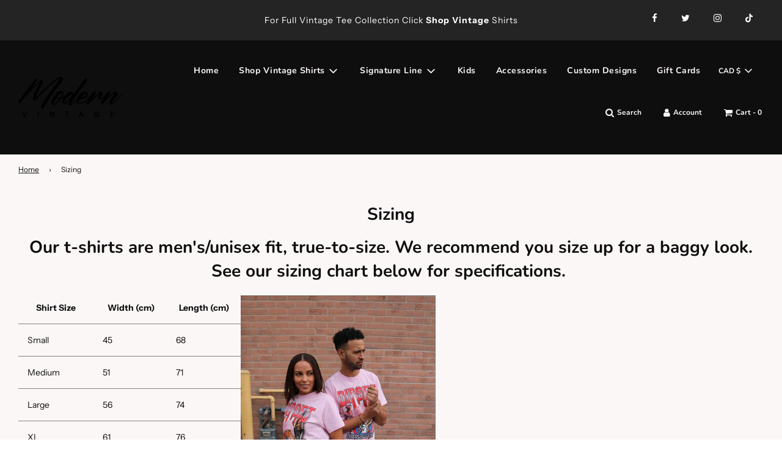

--- FILE ---
content_type: text/html; charset=utf-8
request_url: https://modernvintage416.com/pages/sizing
body_size: 29903
content:
 <!doctype html>
<!--[if IE 8]><html class="no-js lt-ie9" lang="en"> <![endif]-->
<!--[if IE 9 ]><html class="ie9 no-js" lang="en"> <![endif]-->
<!--[if (gt IE 9)|!(IE)]><!--> <html class="no-js" lang="en"> <!--<![endif]-->
<head>
  <!-- Basic page needs ================================================== -->
  <meta charset="utf-8">
  <meta http-equiv="X-UA-Compatible" content="IE=edge">

  

  <!-- Title and description ================================================== -->
  <title>
    Sizing &ndash; Modern Vintage 416
  </title>

  
    <meta name="description" content="Our t-shirts are men&#39;s/unisex fit, true-to-size. We recommend you size up for a baggy look. See our sizing chart below for specifications.  Shirt Size  Width (cm) Length (cm) Small 45 68 Medium 51 71 Large 56 74 XL 61 76 XXL 66 79 Models are 5&#39;5 and 5&#39;11 both wearing size medium.   ">
  

  <!-- Helpers ================================================== -->
  <!-- /snippets/social-meta-tags.liquid -->


<meta property="og:site_name" content="Modern Vintage 416">
<meta property="og:url" content="https://modernvintage416.com/pages/sizing">
<meta property="og:title" content="Sizing">
<meta property="og:type" content="website">
<meta property="og:description" content="Our t-shirts are men&#39;s/unisex fit, true-to-size. We recommend you size up for a baggy look. See our sizing chart below for specifications.  Shirt Size  Width (cm) Length (cm) Small 45 68 Medium 51 71 Large 56 74 XL 61 76 XXL 66 79 Models are 5&#39;5 and 5&#39;11 both wearing size medium.   ">





  <meta name="twitter:site" content="@">

<meta name="twitter:card" content="summary_large_image">
<meta name="twitter:title" content="Sizing">
<meta name="twitter:description" content="Our t-shirts are men&#39;s/unisex fit, true-to-size. We recommend you size up for a baggy look. See our sizing chart below for specifications.  Shirt Size  Width (cm) Length (cm) Small 45 68 Medium 51 71 Large 56 74 XL 61 76 XXL 66 79 Models are 5&#39;5 and 5&#39;11 both wearing size medium.   ">

  <link rel="canonical" href="https://modernvintage416.com/pages/sizing"/>
  
    <meta name="viewport" content="width=device-width, initial-scale=1, shrink-to-fit=no">
  
  <meta name="theme-color" content="#100f0f">

  <!-- CSS ================================================== -->
  <style>
/*============================================================================
  #Typography
==============================================================================*/





@font-face {
  font-family: Nunito;
  font-weight: 700;
  font-style: normal;
  font-display: swap;
  src: url("//modernvintage416.com/cdn/fonts/nunito/nunito_n7.37cf9b8cf43b3322f7e6e13ad2aad62ab5dc9109.woff2") format("woff2"),
       url("//modernvintage416.com/cdn/fonts/nunito/nunito_n7.45cfcfadc6630011252d54d5f5a2c7c98f60d5de.woff") format("woff");
}

@font-face {
  font-family: "Instrument Sans";
  font-weight: 400;
  font-style: normal;
  font-display: swap;
  src: url("//modernvintage416.com/cdn/fonts/instrument_sans/instrumentsans_n4.db86542ae5e1596dbdb28c279ae6c2086c4c5bfa.woff2") format("woff2"),
       url("//modernvintage416.com/cdn/fonts/instrument_sans/instrumentsans_n4.510f1b081e58d08c30978f465518799851ef6d8b.woff") format("woff");
}

@font-face {
  font-family: Nunito;
  font-weight: 700;
  font-style: normal;
  font-display: swap;
  src: url("//modernvintage416.com/cdn/fonts/nunito/nunito_n7.37cf9b8cf43b3322f7e6e13ad2aad62ab5dc9109.woff2") format("woff2"),
       url("//modernvintage416.com/cdn/fonts/nunito/nunito_n7.45cfcfadc6630011252d54d5f5a2c7c98f60d5de.woff") format("woff");
}


  @font-face {
  font-family: Nunito;
  font-weight: 900;
  font-style: normal;
  font-display: swap;
  src: url("//modernvintage416.com/cdn/fonts/nunito/nunito_n9.29703ebe5c8d8fa1bc7f2dcb872bdf16cf7ff465.woff2") format("woff2"),
       url("//modernvintage416.com/cdn/fonts/nunito/nunito_n9.37c60d6be0d57e3635735f5fdd179e5283d59f56.woff") format("woff");
}




  @font-face {
  font-family: "Instrument Sans";
  font-weight: 700;
  font-style: normal;
  font-display: swap;
  src: url("//modernvintage416.com/cdn/fonts/instrument_sans/instrumentsans_n7.e4ad9032e203f9a0977786c356573ced65a7419a.woff2") format("woff2"),
       url("//modernvintage416.com/cdn/fonts/instrument_sans/instrumentsans_n7.b9e40f166fb7639074ba34738101a9d2990bb41a.woff") format("woff");
}




  @font-face {
  font-family: "Instrument Sans";
  font-weight: 400;
  font-style: italic;
  font-display: swap;
  src: url("//modernvintage416.com/cdn/fonts/instrument_sans/instrumentsans_i4.028d3c3cd8d085648c808ceb20cd2fd1eb3560e5.woff2") format("woff2"),
       url("//modernvintage416.com/cdn/fonts/instrument_sans/instrumentsans_i4.7e90d82df8dee29a99237cd19cc529d2206706a2.woff") format("woff");
}




  @font-face {
  font-family: "Instrument Sans";
  font-weight: 700;
  font-style: italic;
  font-display: swap;
  src: url("//modernvintage416.com/cdn/fonts/instrument_sans/instrumentsans_i7.d6063bb5d8f9cbf96eace9e8801697c54f363c6a.woff2") format("woff2"),
       url("//modernvintage416.com/cdn/fonts/instrument_sans/instrumentsans_i7.ce33afe63f8198a3ac4261b826b560103542cd36.woff") format("woff");
}



/*============================================================================
  #General Variables
==============================================================================*/

:root {

  --font-weight-normal: 400;
  --font-weight-bold: 700;
  --font-weight-header-bold: 900;

  --header-font-stack: Nunito, sans-serif;
  --header-font-weight: 700;
  --header-font-style: normal;
  --header-text-size: 28;
  --header-text-size-px: 28px;

  --header-font-case: normal;
  --header-font-size: 14;
  --header-font-size-px: 14px;

  --heading-spacing: 0px;
  --heading-font-case: normal;

  --body-font-stack: "Instrument Sans", sans-serif;
  --body-font-weight: 400;
  --body-font-style: normal;

  --navigation-font-stack: Nunito, sans-serif;
  --navigation-font-weight: 700;
  --navigation-font-style: normal;

  --base-font-size-int: 14;
  --base-font-size: 14px;

  --body-font-size-12-to-em: 0.86em;
  --body-font-size-14-to-em: 1.0em;
  --body-font-size-16-to-em: 1.14em;
  --body-font-size-18-to-em: 1.29em;
  --body-font-size-20-to-em: 1.43em;
  --body-font-size-22-to-em: 1.57em;
  --body-font-size-24-to-em: 1.71em;
  --body-font-size-28-to-em: 2.0em;
  --body-font-size-36-to-em: 2.57em;

  --sale-badge-color: #f26c4f;
  --sold-out-badge-color: #fcf7f7;
  --badge-font-color: #fff;

  --primary-btn-text-color: #fcf7f7;
  --primary-btn-bg-color: #333;
  --primary-btn-bg-color-lighten50: #b3b3b3;
  --primary-btn-bg-color-opacity50: rgba(51, 51, 51, 0.5);
  --primary-btn-bg-hover-color: #4e4e4e;
  --primary-btn-text-hover-color: #eeeeee;

  --button-text-case: none;
  --button-font-size: 12;
  --button-font-size-px: 12px;

  --secondary-btn-text-color: #fff;
  --secondary-btn-bg-color: #818181;
  --secondary-btn-bg-color-lighten: #b4b4b4;
  --secondary-btn-bg-hover-color: #4e4e4e;
  --secondary-btn-bg-text-hover-color: #fff;

  

  
    --alt-btn-font-style: normal;
    --alt-btn-font-weight: 400;
    

  --text-color: #0e0e0e;
  --text-color-lighten5: #1b1b1b;
  --text-color-lighten70: #c1c1c1;
  --text-color-transparent05: rgba(14, 14, 14, 0.05);
  --text-color-transparent15: rgba(14, 14, 14, 0.15);
  --text-color-transparent5: rgba(14, 14, 14, 0.5);
  --text-color-transparent6: rgba(14, 14, 14, 0.6);
  --text-color-transparent7: rgba(14, 14, 14, 0.7);
  --text-color-transparent8: rgba(14, 14, 14, 0.8);

  --product-page-font-size: 24;
  --product-page-font-size-px: 24px;
  --product-page-font-case: normal;

  
  --product-page-font-weight: 500;
  

  --link-color: #100f0f;
  --on-sale-color: #f26c4f;

  --body-color: #fcf7f7;
  --body-color-darken10: #eed2d2;
  --body-color-transparent00: rgba(252, 247, 247, 0);
  --body-color-transparent90: rgba(252, 247, 247, 0.9);

  --body-secondary-color: #f8f8f8;
  --body-secondary-color-transparent00: rgba(248, 248, 248, 0);
  --body-secondary-color-darken05: #ebebeb;

  --color-primary-background: #fcf7f7;
  --color-secondary-background: #f8f8f8;

  --cart-background-color: #fcf7f7;

  --border-color: rgba(14, 14, 14, 0.5);
  --border-color-darken10: #000000;

  --header-color: #0e0e0e;
  --header-color-darken5: #010101;
  --header-color-lighten5: #1b1b1b;

  --header-border-color: rgba(0,0,0,0);

  --announcement-text-size: 14px;
  --announcement-text-spacing: 1px;
  --announcement-text-case: none;

  
      --announcement-font-style: normal;
      --announcement-font-weight: 400;
    

  --logo-font-size: 18px;

  --overlay-header-text-color: #fff;
  --nav-text-color: #fdf7f7;
  --nav-text-hover: #fa0d0d;

  --color-scheme-light-background: #f1f2f3;
  --color-scheme-light-background-lighten5: #ffffff;
  --color-scheme-light-text: #414141;
  --color-scheme-light-text-transparent60: rgba(65, 65, 65, 0.6);

  --color-scheme-feature-background: #627647;
  --color-scheme-feature-background-lighten5: #6f8651;
  --color-scheme-feature-text: #ffffff;
  --color-scheme-feature-text-transparent60: rgba(255, 255, 255, 0.6);

  --homepage-sections-accent-secondary-color-transparent60: rgba(255, 255, 255, 0.6);

  --color-scheme-dark-background: #333333;
  --color-scheme-dark-text: #fff;
  --color-scheme-dark-text-transparent60: rgba(255, 255, 255, 0.6);

  --filter-bg-color: rgba(14, 14, 14, 0.1);

  --color-footer-bg: #f2f2f2;
  --color-footer-bg-darken5: #e5e5e5;
  --color-footer-text: #636363;
  --color-footer-text-darken10: #4a4a4a;
  --color-footer-border: rgba(99, 99, 99, 0.1);

  --popup-text-color: #000;
  --popup-text-color-lighten10: #1a1a1a;
  --popup-bg-color: #fff;

  --menu-drawer-color: #fff;
  --menu-drawer-color-darken5: #f2f2f2;
  --menu-drawer-text-color: #333;
  --menu-drawer-border-color: rgba(51, 51, 51, 0.1);
  --menu-drawer-text-hover-color: #9F9F9F;

  --cart-drawer-color: #fff;
  --cart-drawer-text-color: #333;
  --cart-drawer-text-color-lighten10: #4d4d4d;
  --cart-drawer-border-color: rgba(51, 51, 51, 0.5);

  --fancybox-overlay: url('//modernvintage416.com/cdn/shop/t/5/assets/fancybox_overlay.png?v=61793926319831825281608477974');
}
</style>


  
    <link rel="preload" href="//modernvintage416.com/cdn/shop/t/5/assets/theme.min.css?v=169954541400810092971608477992" as="style">
    <link href="//modernvintage416.com/cdn/shop/t/5/assets/theme.min.css?v=169954541400810092971608477992" rel="stylesheet" type="text/css" media="all" />
  

  <link href="//modernvintage416.com/cdn/shop/t/5/assets/custom.css?v=102493421877365237651608477973" rel="stylesheet" type="text/css" media="all" />

  <!-- Header hook for plugins ================================================== -->
  <script>window.performance && window.performance.mark && window.performance.mark('shopify.content_for_header.start');</script><meta id="shopify-digital-wallet" name="shopify-digital-wallet" content="/46878294172/digital_wallets/dialog">
<meta name="shopify-checkout-api-token" content="3eafc6562241c8b2c6a935ae483ec156">
<meta id="in-context-paypal-metadata" data-shop-id="46878294172" data-venmo-supported="false" data-environment="production" data-locale="en_US" data-paypal-v4="true" data-currency="CAD">
<script async="async" src="/checkouts/internal/preloads.js?locale=en-CA"></script>
<link rel="preconnect" href="https://shop.app" crossorigin="anonymous">
<script async="async" src="https://shop.app/checkouts/internal/preloads.js?locale=en-CA&shop_id=46878294172" crossorigin="anonymous"></script>
<script id="apple-pay-shop-capabilities" type="application/json">{"shopId":46878294172,"countryCode":"CA","currencyCode":"CAD","merchantCapabilities":["supports3DS"],"merchantId":"gid:\/\/shopify\/Shop\/46878294172","merchantName":"Modern Vintage 416","requiredBillingContactFields":["postalAddress","email"],"requiredShippingContactFields":["postalAddress","email"],"shippingType":"shipping","supportedNetworks":["visa","masterCard","amex","discover","interac","jcb"],"total":{"type":"pending","label":"Modern Vintage 416","amount":"1.00"},"shopifyPaymentsEnabled":true,"supportsSubscriptions":true}</script>
<script id="shopify-features" type="application/json">{"accessToken":"3eafc6562241c8b2c6a935ae483ec156","betas":["rich-media-storefront-analytics"],"domain":"modernvintage416.com","predictiveSearch":true,"shopId":46878294172,"locale":"en"}</script>
<script>var Shopify = Shopify || {};
Shopify.shop = "modern-vintage-416.myshopify.com";
Shopify.locale = "en";
Shopify.currency = {"active":"CAD","rate":"1.0"};
Shopify.country = "CA";
Shopify.theme = {"name":"Flow","id":116106920092,"schema_name":"Flow","schema_version":"17.2.4","theme_store_id":801,"role":"main"};
Shopify.theme.handle = "null";
Shopify.theme.style = {"id":null,"handle":null};
Shopify.cdnHost = "modernvintage416.com/cdn";
Shopify.routes = Shopify.routes || {};
Shopify.routes.root = "/";</script>
<script type="module">!function(o){(o.Shopify=o.Shopify||{}).modules=!0}(window);</script>
<script>!function(o){function n(){var o=[];function n(){o.push(Array.prototype.slice.apply(arguments))}return n.q=o,n}var t=o.Shopify=o.Shopify||{};t.loadFeatures=n(),t.autoloadFeatures=n()}(window);</script>
<script>
  window.ShopifyPay = window.ShopifyPay || {};
  window.ShopifyPay.apiHost = "shop.app\/pay";
  window.ShopifyPay.redirectState = null;
</script>
<script id="shop-js-analytics" type="application/json">{"pageType":"page"}</script>
<script defer="defer" async type="module" src="//modernvintage416.com/cdn/shopifycloud/shop-js/modules/v2/client.init-shop-cart-sync_BN7fPSNr.en.esm.js"></script>
<script defer="defer" async type="module" src="//modernvintage416.com/cdn/shopifycloud/shop-js/modules/v2/chunk.common_Cbph3Kss.esm.js"></script>
<script defer="defer" async type="module" src="//modernvintage416.com/cdn/shopifycloud/shop-js/modules/v2/chunk.modal_DKumMAJ1.esm.js"></script>
<script type="module">
  await import("//modernvintage416.com/cdn/shopifycloud/shop-js/modules/v2/client.init-shop-cart-sync_BN7fPSNr.en.esm.js");
await import("//modernvintage416.com/cdn/shopifycloud/shop-js/modules/v2/chunk.common_Cbph3Kss.esm.js");
await import("//modernvintage416.com/cdn/shopifycloud/shop-js/modules/v2/chunk.modal_DKumMAJ1.esm.js");

  window.Shopify.SignInWithShop?.initShopCartSync?.({"fedCMEnabled":true,"windoidEnabled":true});

</script>
<script>
  window.Shopify = window.Shopify || {};
  if (!window.Shopify.featureAssets) window.Shopify.featureAssets = {};
  window.Shopify.featureAssets['shop-js'] = {"shop-cart-sync":["modules/v2/client.shop-cart-sync_CJVUk8Jm.en.esm.js","modules/v2/chunk.common_Cbph3Kss.esm.js","modules/v2/chunk.modal_DKumMAJ1.esm.js"],"init-fed-cm":["modules/v2/client.init-fed-cm_7Fvt41F4.en.esm.js","modules/v2/chunk.common_Cbph3Kss.esm.js","modules/v2/chunk.modal_DKumMAJ1.esm.js"],"init-shop-email-lookup-coordinator":["modules/v2/client.init-shop-email-lookup-coordinator_Cc088_bR.en.esm.js","modules/v2/chunk.common_Cbph3Kss.esm.js","modules/v2/chunk.modal_DKumMAJ1.esm.js"],"init-windoid":["modules/v2/client.init-windoid_hPopwJRj.en.esm.js","modules/v2/chunk.common_Cbph3Kss.esm.js","modules/v2/chunk.modal_DKumMAJ1.esm.js"],"shop-button":["modules/v2/client.shop-button_B0jaPSNF.en.esm.js","modules/v2/chunk.common_Cbph3Kss.esm.js","modules/v2/chunk.modal_DKumMAJ1.esm.js"],"shop-cash-offers":["modules/v2/client.shop-cash-offers_DPIskqss.en.esm.js","modules/v2/chunk.common_Cbph3Kss.esm.js","modules/v2/chunk.modal_DKumMAJ1.esm.js"],"shop-toast-manager":["modules/v2/client.shop-toast-manager_CK7RT69O.en.esm.js","modules/v2/chunk.common_Cbph3Kss.esm.js","modules/v2/chunk.modal_DKumMAJ1.esm.js"],"init-shop-cart-sync":["modules/v2/client.init-shop-cart-sync_BN7fPSNr.en.esm.js","modules/v2/chunk.common_Cbph3Kss.esm.js","modules/v2/chunk.modal_DKumMAJ1.esm.js"],"init-customer-accounts-sign-up":["modules/v2/client.init-customer-accounts-sign-up_CfPf4CXf.en.esm.js","modules/v2/client.shop-login-button_DeIztwXF.en.esm.js","modules/v2/chunk.common_Cbph3Kss.esm.js","modules/v2/chunk.modal_DKumMAJ1.esm.js"],"pay-button":["modules/v2/client.pay-button_CgIwFSYN.en.esm.js","modules/v2/chunk.common_Cbph3Kss.esm.js","modules/v2/chunk.modal_DKumMAJ1.esm.js"],"init-customer-accounts":["modules/v2/client.init-customer-accounts_DQ3x16JI.en.esm.js","modules/v2/client.shop-login-button_DeIztwXF.en.esm.js","modules/v2/chunk.common_Cbph3Kss.esm.js","modules/v2/chunk.modal_DKumMAJ1.esm.js"],"avatar":["modules/v2/client.avatar_BTnouDA3.en.esm.js"],"init-shop-for-new-customer-accounts":["modules/v2/client.init-shop-for-new-customer-accounts_CsZy_esa.en.esm.js","modules/v2/client.shop-login-button_DeIztwXF.en.esm.js","modules/v2/chunk.common_Cbph3Kss.esm.js","modules/v2/chunk.modal_DKumMAJ1.esm.js"],"shop-follow-button":["modules/v2/client.shop-follow-button_BRMJjgGd.en.esm.js","modules/v2/chunk.common_Cbph3Kss.esm.js","modules/v2/chunk.modal_DKumMAJ1.esm.js"],"checkout-modal":["modules/v2/client.checkout-modal_B9Drz_yf.en.esm.js","modules/v2/chunk.common_Cbph3Kss.esm.js","modules/v2/chunk.modal_DKumMAJ1.esm.js"],"shop-login-button":["modules/v2/client.shop-login-button_DeIztwXF.en.esm.js","modules/v2/chunk.common_Cbph3Kss.esm.js","modules/v2/chunk.modal_DKumMAJ1.esm.js"],"lead-capture":["modules/v2/client.lead-capture_DXYzFM3R.en.esm.js","modules/v2/chunk.common_Cbph3Kss.esm.js","modules/v2/chunk.modal_DKumMAJ1.esm.js"],"shop-login":["modules/v2/client.shop-login_CA5pJqmO.en.esm.js","modules/v2/chunk.common_Cbph3Kss.esm.js","modules/v2/chunk.modal_DKumMAJ1.esm.js"],"payment-terms":["modules/v2/client.payment-terms_BxzfvcZJ.en.esm.js","modules/v2/chunk.common_Cbph3Kss.esm.js","modules/v2/chunk.modal_DKumMAJ1.esm.js"]};
</script>
<script>(function() {
  var isLoaded = false;
  function asyncLoad() {
    if (isLoaded) return;
    isLoaded = true;
    var urls = ["\/\/shopify.privy.com\/widget.js?shop=modern-vintage-416.myshopify.com","https:\/\/instafeed.nfcube.com\/cdn\/1a237ea251b1c68217617092a908a106.js?shop=modern-vintage-416.myshopify.com"];
    for (var i = 0; i < urls.length; i++) {
      var s = document.createElement('script');
      s.type = 'text/javascript';
      s.async = true;
      s.src = urls[i];
      var x = document.getElementsByTagName('script')[0];
      x.parentNode.insertBefore(s, x);
    }
  };
  if(window.attachEvent) {
    window.attachEvent('onload', asyncLoad);
  } else {
    window.addEventListener('load', asyncLoad, false);
  }
})();</script>
<script id="__st">var __st={"a":46878294172,"offset":-18000,"reqid":"06bc0603-6f3f-41fc-a8c9-29827990b60e-1769836368","pageurl":"modernvintage416.com\/pages\/sizing","s":"pages-70965199004","u":"cac23bd5cbc0","p":"page","rtyp":"page","rid":70965199004};</script>
<script>window.ShopifyPaypalV4VisibilityTracking = true;</script>
<script id="captcha-bootstrap">!function(){'use strict';const t='contact',e='account',n='new_comment',o=[[t,t],['blogs',n],['comments',n],[t,'customer']],c=[[e,'customer_login'],[e,'guest_login'],[e,'recover_customer_password'],[e,'create_customer']],r=t=>t.map((([t,e])=>`form[action*='/${t}']:not([data-nocaptcha='true']) input[name='form_type'][value='${e}']`)).join(','),a=t=>()=>t?[...document.querySelectorAll(t)].map((t=>t.form)):[];function s(){const t=[...o],e=r(t);return a(e)}const i='password',u='form_key',d=['recaptcha-v3-token','g-recaptcha-response','h-captcha-response',i],f=()=>{try{return window.sessionStorage}catch{return}},m='__shopify_v',_=t=>t.elements[u];function p(t,e,n=!1){try{const o=window.sessionStorage,c=JSON.parse(o.getItem(e)),{data:r}=function(t){const{data:e,action:n}=t;return t[m]||n?{data:e,action:n}:{data:t,action:n}}(c);for(const[e,n]of Object.entries(r))t.elements[e]&&(t.elements[e].value=n);n&&o.removeItem(e)}catch(o){console.error('form repopulation failed',{error:o})}}const l='form_type',E='cptcha';function T(t){t.dataset[E]=!0}const w=window,h=w.document,L='Shopify',v='ce_forms',y='captcha';let A=!1;((t,e)=>{const n=(g='f06e6c50-85a8-45c8-87d0-21a2b65856fe',I='https://cdn.shopify.com/shopifycloud/storefront-forms-hcaptcha/ce_storefront_forms_captcha_hcaptcha.v1.5.2.iife.js',D={infoText:'Protected by hCaptcha',privacyText:'Privacy',termsText:'Terms'},(t,e,n)=>{const o=w[L][v],c=o.bindForm;if(c)return c(t,g,e,D).then(n);var r;o.q.push([[t,g,e,D],n]),r=I,A||(h.body.append(Object.assign(h.createElement('script'),{id:'captcha-provider',async:!0,src:r})),A=!0)});var g,I,D;w[L]=w[L]||{},w[L][v]=w[L][v]||{},w[L][v].q=[],w[L][y]=w[L][y]||{},w[L][y].protect=function(t,e){n(t,void 0,e),T(t)},Object.freeze(w[L][y]),function(t,e,n,w,h,L){const[v,y,A,g]=function(t,e,n){const i=e?o:[],u=t?c:[],d=[...i,...u],f=r(d),m=r(i),_=r(d.filter((([t,e])=>n.includes(e))));return[a(f),a(m),a(_),s()]}(w,h,L),I=t=>{const e=t.target;return e instanceof HTMLFormElement?e:e&&e.form},D=t=>v().includes(t);t.addEventListener('submit',(t=>{const e=I(t);if(!e)return;const n=D(e)&&!e.dataset.hcaptchaBound&&!e.dataset.recaptchaBound,o=_(e),c=g().includes(e)&&(!o||!o.value);(n||c)&&t.preventDefault(),c&&!n&&(function(t){try{if(!f())return;!function(t){const e=f();if(!e)return;const n=_(t);if(!n)return;const o=n.value;o&&e.removeItem(o)}(t);const e=Array.from(Array(32),(()=>Math.random().toString(36)[2])).join('');!function(t,e){_(t)||t.append(Object.assign(document.createElement('input'),{type:'hidden',name:u})),t.elements[u].value=e}(t,e),function(t,e){const n=f();if(!n)return;const o=[...t.querySelectorAll(`input[type='${i}']`)].map((({name:t})=>t)),c=[...d,...o],r={};for(const[a,s]of new FormData(t).entries())c.includes(a)||(r[a]=s);n.setItem(e,JSON.stringify({[m]:1,action:t.action,data:r}))}(t,e)}catch(e){console.error('failed to persist form',e)}}(e),e.submit())}));const S=(t,e)=>{t&&!t.dataset[E]&&(n(t,e.some((e=>e===t))),T(t))};for(const o of['focusin','change'])t.addEventListener(o,(t=>{const e=I(t);D(e)&&S(e,y())}));const B=e.get('form_key'),M=e.get(l),P=B&&M;t.addEventListener('DOMContentLoaded',(()=>{const t=y();if(P)for(const e of t)e.elements[l].value===M&&p(e,B);[...new Set([...A(),...v().filter((t=>'true'===t.dataset.shopifyCaptcha))])].forEach((e=>S(e,t)))}))}(h,new URLSearchParams(w.location.search),n,t,e,['guest_login'])})(!0,!0)}();</script>
<script integrity="sha256-4kQ18oKyAcykRKYeNunJcIwy7WH5gtpwJnB7kiuLZ1E=" data-source-attribution="shopify.loadfeatures" defer="defer" src="//modernvintage416.com/cdn/shopifycloud/storefront/assets/storefront/load_feature-a0a9edcb.js" crossorigin="anonymous"></script>
<script crossorigin="anonymous" defer="defer" src="//modernvintage416.com/cdn/shopifycloud/storefront/assets/shopify_pay/storefront-65b4c6d7.js?v=20250812"></script>
<script data-source-attribution="shopify.dynamic_checkout.dynamic.init">var Shopify=Shopify||{};Shopify.PaymentButton=Shopify.PaymentButton||{isStorefrontPortableWallets:!0,init:function(){window.Shopify.PaymentButton.init=function(){};var t=document.createElement("script");t.src="https://modernvintage416.com/cdn/shopifycloud/portable-wallets/latest/portable-wallets.en.js",t.type="module",document.head.appendChild(t)}};
</script>
<script data-source-attribution="shopify.dynamic_checkout.buyer_consent">
  function portableWalletsHideBuyerConsent(e){var t=document.getElementById("shopify-buyer-consent"),n=document.getElementById("shopify-subscription-policy-button");t&&n&&(t.classList.add("hidden"),t.setAttribute("aria-hidden","true"),n.removeEventListener("click",e))}function portableWalletsShowBuyerConsent(e){var t=document.getElementById("shopify-buyer-consent"),n=document.getElementById("shopify-subscription-policy-button");t&&n&&(t.classList.remove("hidden"),t.removeAttribute("aria-hidden"),n.addEventListener("click",e))}window.Shopify?.PaymentButton&&(window.Shopify.PaymentButton.hideBuyerConsent=portableWalletsHideBuyerConsent,window.Shopify.PaymentButton.showBuyerConsent=portableWalletsShowBuyerConsent);
</script>
<script data-source-attribution="shopify.dynamic_checkout.cart.bootstrap">document.addEventListener("DOMContentLoaded",(function(){function t(){return document.querySelector("shopify-accelerated-checkout-cart, shopify-accelerated-checkout")}if(t())Shopify.PaymentButton.init();else{new MutationObserver((function(e,n){t()&&(Shopify.PaymentButton.init(),n.disconnect())})).observe(document.body,{childList:!0,subtree:!0})}}));
</script>
<link id="shopify-accelerated-checkout-styles" rel="stylesheet" media="screen" href="https://modernvintage416.com/cdn/shopifycloud/portable-wallets/latest/accelerated-checkout-backwards-compat.css" crossorigin="anonymous">
<style id="shopify-accelerated-checkout-cart">
        #shopify-buyer-consent {
  margin-top: 1em;
  display: inline-block;
  width: 100%;
}

#shopify-buyer-consent.hidden {
  display: none;
}

#shopify-subscription-policy-button {
  background: none;
  border: none;
  padding: 0;
  text-decoration: underline;
  font-size: inherit;
  cursor: pointer;
}

#shopify-subscription-policy-button::before {
  box-shadow: none;
}

      </style>

<script>window.performance && window.performance.mark && window.performance.mark('shopify.content_for_header.end');</script>

  
<meta property="og:image" content="https://cdn.shopify.com/s/files/1/0468/7829/4172/files/002_019162f1-f3cd-4473-b95d-3d65ca236ef0.png?v=1619841559" />
<meta property="og:image:secure_url" content="https://cdn.shopify.com/s/files/1/0468/7829/4172/files/002_019162f1-f3cd-4473-b95d-3d65ca236ef0.png?v=1619841559" />
<meta property="og:image:width" content="1024" />
<meta property="og:image:height" content="768" />
<link href="https://monorail-edge.shopifysvc.com" rel="dns-prefetch">
<script>(function(){if ("sendBeacon" in navigator && "performance" in window) {try {var session_token_from_headers = performance.getEntriesByType('navigation')[0].serverTiming.find(x => x.name == '_s').description;} catch {var session_token_from_headers = undefined;}var session_cookie_matches = document.cookie.match(/_shopify_s=([^;]*)/);var session_token_from_cookie = session_cookie_matches && session_cookie_matches.length === 2 ? session_cookie_matches[1] : "";var session_token = session_token_from_headers || session_token_from_cookie || "";function handle_abandonment_event(e) {var entries = performance.getEntries().filter(function(entry) {return /monorail-edge.shopifysvc.com/.test(entry.name);});if (!window.abandonment_tracked && entries.length === 0) {window.abandonment_tracked = true;var currentMs = Date.now();var navigation_start = performance.timing.navigationStart;var payload = {shop_id: 46878294172,url: window.location.href,navigation_start,duration: currentMs - navigation_start,session_token,page_type: "page"};window.navigator.sendBeacon("https://monorail-edge.shopifysvc.com/v1/produce", JSON.stringify({schema_id: "online_store_buyer_site_abandonment/1.1",payload: payload,metadata: {event_created_at_ms: currentMs,event_sent_at_ms: currentMs}}));}}window.addEventListener('pagehide', handle_abandonment_event);}}());</script>
<script id="web-pixels-manager-setup">(function e(e,d,r,n,o){if(void 0===o&&(o={}),!Boolean(null===(a=null===(i=window.Shopify)||void 0===i?void 0:i.analytics)||void 0===a?void 0:a.replayQueue)){var i,a;window.Shopify=window.Shopify||{};var t=window.Shopify;t.analytics=t.analytics||{};var s=t.analytics;s.replayQueue=[],s.publish=function(e,d,r){return s.replayQueue.push([e,d,r]),!0};try{self.performance.mark("wpm:start")}catch(e){}var l=function(){var e={modern:/Edge?\/(1{2}[4-9]|1[2-9]\d|[2-9]\d{2}|\d{4,})\.\d+(\.\d+|)|Firefox\/(1{2}[4-9]|1[2-9]\d|[2-9]\d{2}|\d{4,})\.\d+(\.\d+|)|Chrom(ium|e)\/(9{2}|\d{3,})\.\d+(\.\d+|)|(Maci|X1{2}).+ Version\/(15\.\d+|(1[6-9]|[2-9]\d|\d{3,})\.\d+)([,.]\d+|)( \(\w+\)|)( Mobile\/\w+|) Safari\/|Chrome.+OPR\/(9{2}|\d{3,})\.\d+\.\d+|(CPU[ +]OS|iPhone[ +]OS|CPU[ +]iPhone|CPU IPhone OS|CPU iPad OS)[ +]+(15[._]\d+|(1[6-9]|[2-9]\d|\d{3,})[._]\d+)([._]\d+|)|Android:?[ /-](13[3-9]|1[4-9]\d|[2-9]\d{2}|\d{4,})(\.\d+|)(\.\d+|)|Android.+Firefox\/(13[5-9]|1[4-9]\d|[2-9]\d{2}|\d{4,})\.\d+(\.\d+|)|Android.+Chrom(ium|e)\/(13[3-9]|1[4-9]\d|[2-9]\d{2}|\d{4,})\.\d+(\.\d+|)|SamsungBrowser\/([2-9]\d|\d{3,})\.\d+/,legacy:/Edge?\/(1[6-9]|[2-9]\d|\d{3,})\.\d+(\.\d+|)|Firefox\/(5[4-9]|[6-9]\d|\d{3,})\.\d+(\.\d+|)|Chrom(ium|e)\/(5[1-9]|[6-9]\d|\d{3,})\.\d+(\.\d+|)([\d.]+$|.*Safari\/(?![\d.]+ Edge\/[\d.]+$))|(Maci|X1{2}).+ Version\/(10\.\d+|(1[1-9]|[2-9]\d|\d{3,})\.\d+)([,.]\d+|)( \(\w+\)|)( Mobile\/\w+|) Safari\/|Chrome.+OPR\/(3[89]|[4-9]\d|\d{3,})\.\d+\.\d+|(CPU[ +]OS|iPhone[ +]OS|CPU[ +]iPhone|CPU IPhone OS|CPU iPad OS)[ +]+(10[._]\d+|(1[1-9]|[2-9]\d|\d{3,})[._]\d+)([._]\d+|)|Android:?[ /-](13[3-9]|1[4-9]\d|[2-9]\d{2}|\d{4,})(\.\d+|)(\.\d+|)|Mobile Safari.+OPR\/([89]\d|\d{3,})\.\d+\.\d+|Android.+Firefox\/(13[5-9]|1[4-9]\d|[2-9]\d{2}|\d{4,})\.\d+(\.\d+|)|Android.+Chrom(ium|e)\/(13[3-9]|1[4-9]\d|[2-9]\d{2}|\d{4,})\.\d+(\.\d+|)|Android.+(UC? ?Browser|UCWEB|U3)[ /]?(15\.([5-9]|\d{2,})|(1[6-9]|[2-9]\d|\d{3,})\.\d+)\.\d+|SamsungBrowser\/(5\.\d+|([6-9]|\d{2,})\.\d+)|Android.+MQ{2}Browser\/(14(\.(9|\d{2,})|)|(1[5-9]|[2-9]\d|\d{3,})(\.\d+|))(\.\d+|)|K[Aa][Ii]OS\/(3\.\d+|([4-9]|\d{2,})\.\d+)(\.\d+|)/},d=e.modern,r=e.legacy,n=navigator.userAgent;return n.match(d)?"modern":n.match(r)?"legacy":"unknown"}(),u="modern"===l?"modern":"legacy",c=(null!=n?n:{modern:"",legacy:""})[u],f=function(e){return[e.baseUrl,"/wpm","/b",e.hashVersion,"modern"===e.buildTarget?"m":"l",".js"].join("")}({baseUrl:d,hashVersion:r,buildTarget:u}),m=function(e){var d=e.version,r=e.bundleTarget,n=e.surface,o=e.pageUrl,i=e.monorailEndpoint;return{emit:function(e){var a=e.status,t=e.errorMsg,s=(new Date).getTime(),l=JSON.stringify({metadata:{event_sent_at_ms:s},events:[{schema_id:"web_pixels_manager_load/3.1",payload:{version:d,bundle_target:r,page_url:o,status:a,surface:n,error_msg:t},metadata:{event_created_at_ms:s}}]});if(!i)return console&&console.warn&&console.warn("[Web Pixels Manager] No Monorail endpoint provided, skipping logging."),!1;try{return self.navigator.sendBeacon.bind(self.navigator)(i,l)}catch(e){}var u=new XMLHttpRequest;try{return u.open("POST",i,!0),u.setRequestHeader("Content-Type","text/plain"),u.send(l),!0}catch(e){return console&&console.warn&&console.warn("[Web Pixels Manager] Got an unhandled error while logging to Monorail."),!1}}}}({version:r,bundleTarget:l,surface:e.surface,pageUrl:self.location.href,monorailEndpoint:e.monorailEndpoint});try{o.browserTarget=l,function(e){var d=e.src,r=e.async,n=void 0===r||r,o=e.onload,i=e.onerror,a=e.sri,t=e.scriptDataAttributes,s=void 0===t?{}:t,l=document.createElement("script"),u=document.querySelector("head"),c=document.querySelector("body");if(l.async=n,l.src=d,a&&(l.integrity=a,l.crossOrigin="anonymous"),s)for(var f in s)if(Object.prototype.hasOwnProperty.call(s,f))try{l.dataset[f]=s[f]}catch(e){}if(o&&l.addEventListener("load",o),i&&l.addEventListener("error",i),u)u.appendChild(l);else{if(!c)throw new Error("Did not find a head or body element to append the script");c.appendChild(l)}}({src:f,async:!0,onload:function(){if(!function(){var e,d;return Boolean(null===(d=null===(e=window.Shopify)||void 0===e?void 0:e.analytics)||void 0===d?void 0:d.initialized)}()){var d=window.webPixelsManager.init(e)||void 0;if(d){var r=window.Shopify.analytics;r.replayQueue.forEach((function(e){var r=e[0],n=e[1],o=e[2];d.publishCustomEvent(r,n,o)})),r.replayQueue=[],r.publish=d.publishCustomEvent,r.visitor=d.visitor,r.initialized=!0}}},onerror:function(){return m.emit({status:"failed",errorMsg:"".concat(f," has failed to load")})},sri:function(e){var d=/^sha384-[A-Za-z0-9+/=]+$/;return"string"==typeof e&&d.test(e)}(c)?c:"",scriptDataAttributes:o}),m.emit({status:"loading"})}catch(e){m.emit({status:"failed",errorMsg:(null==e?void 0:e.message)||"Unknown error"})}}})({shopId: 46878294172,storefrontBaseUrl: "https://modernvintage416.com",extensionsBaseUrl: "https://extensions.shopifycdn.com/cdn/shopifycloud/web-pixels-manager",monorailEndpoint: "https://monorail-edge.shopifysvc.com/unstable/produce_batch",surface: "storefront-renderer",enabledBetaFlags: ["2dca8a86"],webPixelsConfigList: [{"id":"263061660","configuration":"{\"pixel_id\":\"701265254072434\",\"pixel_type\":\"facebook_pixel\",\"metaapp_system_user_token\":\"-\"}","eventPayloadVersion":"v1","runtimeContext":"OPEN","scriptVersion":"ca16bc87fe92b6042fbaa3acc2fbdaa6","type":"APP","apiClientId":2329312,"privacyPurposes":["ANALYTICS","MARKETING","SALE_OF_DATA"],"dataSharingAdjustments":{"protectedCustomerApprovalScopes":["read_customer_address","read_customer_email","read_customer_name","read_customer_personal_data","read_customer_phone"]}},{"id":"12910748","configuration":"{\"myshopifyDomain\":\"modern-vintage-416.myshopify.com\"}","eventPayloadVersion":"v1","runtimeContext":"STRICT","scriptVersion":"23b97d18e2aa74363140dc29c9284e87","type":"APP","apiClientId":2775569,"privacyPurposes":["ANALYTICS","MARKETING","SALE_OF_DATA"],"dataSharingAdjustments":{"protectedCustomerApprovalScopes":["read_customer_address","read_customer_email","read_customer_name","read_customer_phone","read_customer_personal_data"]}},{"id":"shopify-app-pixel","configuration":"{}","eventPayloadVersion":"v1","runtimeContext":"STRICT","scriptVersion":"0450","apiClientId":"shopify-pixel","type":"APP","privacyPurposes":["ANALYTICS","MARKETING"]},{"id":"shopify-custom-pixel","eventPayloadVersion":"v1","runtimeContext":"LAX","scriptVersion":"0450","apiClientId":"shopify-pixel","type":"CUSTOM","privacyPurposes":["ANALYTICS","MARKETING"]}],isMerchantRequest: false,initData: {"shop":{"name":"Modern Vintage 416","paymentSettings":{"currencyCode":"CAD"},"myshopifyDomain":"modern-vintage-416.myshopify.com","countryCode":"CA","storefrontUrl":"https:\/\/modernvintage416.com"},"customer":null,"cart":null,"checkout":null,"productVariants":[],"purchasingCompany":null},},"https://modernvintage416.com/cdn","1d2a099fw23dfb22ep557258f5m7a2edbae",{"modern":"","legacy":""},{"shopId":"46878294172","storefrontBaseUrl":"https:\/\/modernvintage416.com","extensionBaseUrl":"https:\/\/extensions.shopifycdn.com\/cdn\/shopifycloud\/web-pixels-manager","surface":"storefront-renderer","enabledBetaFlags":"[\"2dca8a86\"]","isMerchantRequest":"false","hashVersion":"1d2a099fw23dfb22ep557258f5m7a2edbae","publish":"custom","events":"[[\"page_viewed\",{}]]"});</script><script>
  window.ShopifyAnalytics = window.ShopifyAnalytics || {};
  window.ShopifyAnalytics.meta = window.ShopifyAnalytics.meta || {};
  window.ShopifyAnalytics.meta.currency = 'CAD';
  var meta = {"page":{"pageType":"page","resourceType":"page","resourceId":70965199004,"requestId":"06bc0603-6f3f-41fc-a8c9-29827990b60e-1769836368"}};
  for (var attr in meta) {
    window.ShopifyAnalytics.meta[attr] = meta[attr];
  }
</script>
<script class="analytics">
  (function () {
    var customDocumentWrite = function(content) {
      var jquery = null;

      if (window.jQuery) {
        jquery = window.jQuery;
      } else if (window.Checkout && window.Checkout.$) {
        jquery = window.Checkout.$;
      }

      if (jquery) {
        jquery('body').append(content);
      }
    };

    var hasLoggedConversion = function(token) {
      if (token) {
        return document.cookie.indexOf('loggedConversion=' + token) !== -1;
      }
      return false;
    }

    var setCookieIfConversion = function(token) {
      if (token) {
        var twoMonthsFromNow = new Date(Date.now());
        twoMonthsFromNow.setMonth(twoMonthsFromNow.getMonth() + 2);

        document.cookie = 'loggedConversion=' + token + '; expires=' + twoMonthsFromNow;
      }
    }

    var trekkie = window.ShopifyAnalytics.lib = window.trekkie = window.trekkie || [];
    if (trekkie.integrations) {
      return;
    }
    trekkie.methods = [
      'identify',
      'page',
      'ready',
      'track',
      'trackForm',
      'trackLink'
    ];
    trekkie.factory = function(method) {
      return function() {
        var args = Array.prototype.slice.call(arguments);
        args.unshift(method);
        trekkie.push(args);
        return trekkie;
      };
    };
    for (var i = 0; i < trekkie.methods.length; i++) {
      var key = trekkie.methods[i];
      trekkie[key] = trekkie.factory(key);
    }
    trekkie.load = function(config) {
      trekkie.config = config || {};
      trekkie.config.initialDocumentCookie = document.cookie;
      var first = document.getElementsByTagName('script')[0];
      var script = document.createElement('script');
      script.type = 'text/javascript';
      script.onerror = function(e) {
        var scriptFallback = document.createElement('script');
        scriptFallback.type = 'text/javascript';
        scriptFallback.onerror = function(error) {
                var Monorail = {
      produce: function produce(monorailDomain, schemaId, payload) {
        var currentMs = new Date().getTime();
        var event = {
          schema_id: schemaId,
          payload: payload,
          metadata: {
            event_created_at_ms: currentMs,
            event_sent_at_ms: currentMs
          }
        };
        return Monorail.sendRequest("https://" + monorailDomain + "/v1/produce", JSON.stringify(event));
      },
      sendRequest: function sendRequest(endpointUrl, payload) {
        // Try the sendBeacon API
        if (window && window.navigator && typeof window.navigator.sendBeacon === 'function' && typeof window.Blob === 'function' && !Monorail.isIos12()) {
          var blobData = new window.Blob([payload], {
            type: 'text/plain'
          });

          if (window.navigator.sendBeacon(endpointUrl, blobData)) {
            return true;
          } // sendBeacon was not successful

        } // XHR beacon

        var xhr = new XMLHttpRequest();

        try {
          xhr.open('POST', endpointUrl);
          xhr.setRequestHeader('Content-Type', 'text/plain');
          xhr.send(payload);
        } catch (e) {
          console.log(e);
        }

        return false;
      },
      isIos12: function isIos12() {
        return window.navigator.userAgent.lastIndexOf('iPhone; CPU iPhone OS 12_') !== -1 || window.navigator.userAgent.lastIndexOf('iPad; CPU OS 12_') !== -1;
      }
    };
    Monorail.produce('monorail-edge.shopifysvc.com',
      'trekkie_storefront_load_errors/1.1',
      {shop_id: 46878294172,
      theme_id: 116106920092,
      app_name: "storefront",
      context_url: window.location.href,
      source_url: "//modernvintage416.com/cdn/s/trekkie.storefront.c59ea00e0474b293ae6629561379568a2d7c4bba.min.js"});

        };
        scriptFallback.async = true;
        scriptFallback.src = '//modernvintage416.com/cdn/s/trekkie.storefront.c59ea00e0474b293ae6629561379568a2d7c4bba.min.js';
        first.parentNode.insertBefore(scriptFallback, first);
      };
      script.async = true;
      script.src = '//modernvintage416.com/cdn/s/trekkie.storefront.c59ea00e0474b293ae6629561379568a2d7c4bba.min.js';
      first.parentNode.insertBefore(script, first);
    };
    trekkie.load(
      {"Trekkie":{"appName":"storefront","development":false,"defaultAttributes":{"shopId":46878294172,"isMerchantRequest":null,"themeId":116106920092,"themeCityHash":"15359826218288798304","contentLanguage":"en","currency":"CAD","eventMetadataId":"f9a98a24-724a-43c3-8872-08102c8adaa0"},"isServerSideCookieWritingEnabled":true,"monorailRegion":"shop_domain","enabledBetaFlags":["65f19447","b5387b81"]},"Session Attribution":{},"S2S":{"facebookCapiEnabled":true,"source":"trekkie-storefront-renderer","apiClientId":580111}}
    );

    var loaded = false;
    trekkie.ready(function() {
      if (loaded) return;
      loaded = true;

      window.ShopifyAnalytics.lib = window.trekkie;

      var originalDocumentWrite = document.write;
      document.write = customDocumentWrite;
      try { window.ShopifyAnalytics.merchantGoogleAnalytics.call(this); } catch(error) {};
      document.write = originalDocumentWrite;

      window.ShopifyAnalytics.lib.page(null,{"pageType":"page","resourceType":"page","resourceId":70965199004,"requestId":"06bc0603-6f3f-41fc-a8c9-29827990b60e-1769836368","shopifyEmitted":true});

      var match = window.location.pathname.match(/checkouts\/(.+)\/(thank_you|post_purchase)/)
      var token = match? match[1]: undefined;
      if (!hasLoggedConversion(token)) {
        setCookieIfConversion(token);
        
      }
    });


        var eventsListenerScript = document.createElement('script');
        eventsListenerScript.async = true;
        eventsListenerScript.src = "//modernvintage416.com/cdn/shopifycloud/storefront/assets/shop_events_listener-3da45d37.js";
        document.getElementsByTagName('head')[0].appendChild(eventsListenerScript);

})();</script>
<script
  defer
  src="https://modernvintage416.com/cdn/shopifycloud/perf-kit/shopify-perf-kit-3.1.0.min.js"
  data-application="storefront-renderer"
  data-shop-id="46878294172"
  data-render-region="gcp-us-central1"
  data-page-type="page"
  data-theme-instance-id="116106920092"
  data-theme-name="Flow"
  data-theme-version="17.2.4"
  data-monorail-region="shop_domain"
  data-resource-timing-sampling-rate="10"
  data-shs="true"
  data-shs-beacon="true"
  data-shs-export-with-fetch="true"
  data-shs-logs-sample-rate="1"
  data-shs-beacon-endpoint="https://modernvintage416.com/api/collect"
></script>
</head>


<body id="sizing" class="template-page page-fade ">
  <script>
    var classList = document.documentElement.classList;
    classList.add('supports-js')
    classList.add('js');
    classList.remove('no-js');
    
  </script>

  
  <div class="right-drawer-vue">
  
  <wetheme-right-drawer
    search-url="/search/suggest.json"
    login-url="/account/login"
    is-predictive="true"
    search-products="true"
    search-pages="false"
    search-articles="false"
    search-collections="false"
  >
  </wetheme-right-drawer>
</div>
<script type="text/x-template" id="wetheme-right-drawer-template">
  <div>
    <transition name="drawer-right">
      <div class="drawer drawer--right drawer--cart" v-if="isOpen" ref="drawerRight">
        <div class="drawer__header sitewide--title-wrapper">
          <div class="drawer__close js-drawer-close">
            <button type="button" class="icon-fallback-text" v-on:click="close">
              <span class="fallback-text">Close Cart</span>
            </button>
          </div>
          <input ref="drawerFocus" tabindex="-1" aria-hidden="true" class="sr-only" />
          <div class="drawer__title h2 page--title">
            <span v-if="type === 'cart'"">Shopping Cart</span>
            <span class="sr-only" v-if="type === 'shop-now'">Quick view</span>
            <span v-if="type === 'login'">Login</span>
            <span v-if="type === 'search'">Search</span>
          </div>
        </div>

        <div id="CartContainer" v-if="type === 'cart'">
          <form action="/cart" method="post" novalidate class="cart ajaxcart" v-if="cart">
            <p class="empty-cart" v-if="cart.item_count === 0">Your cart is currently empty.</p>

            <div class="ajaxcart__inner" v-if="cart.item_count > 0">
              <div class="ajaxcart__product" v-for="(item, index) in cart.items" :key="index + item.id">
                <div class="ajaxcart__row" v-bind:data-line="index + 1"
                  v-bind:class="{ 'is-loading': index + 1 === lineQuantityUpdating }"
                >
                  <div class="grid display-table">
                    <div class="grid__item small--one-whole medium--one-quarter large--one-quarter medium--display-table-cell">
                      <a v-bind:href="item.url" class="ajaxcart__product-image">
                        <img
                          src="#"
                          alt=""
                          v-responsive="item.image"
                          v-bind:alt="item.product_title"
                          v-if="item.image"
                        />
                        <img v-if="!item.image" src="//cdn.shopify.com/s/assets/admin/no-image-medium-cc9732cb976dd349a0df1d39816fbcc7.gif" />
                      </a>
                    </div>
                    <div class="grid__item small--one-whole medium--two-quarters large--two-quarters medium--display-table-cell">
                      <p>
                        <a v-bind:href="item.url" class="ajaxcart__product-name" v-text="item.product_title"></a>
                        <span class="ajaxcart__product-meta" v-if="item.variant_title" v-text="item.variant_title"></span>
                        <span class="ajaxcart__product-meta" v-for="(item, key, index) in item.properties " :key="index">
                          <span v-text="key"></span>: <span v-text="item"></span>
                        </span>
                        
                      </p>
                      <div class="text-center">
                        <span class="ajaxcart-item__price-strikethrough"
                          v-if="item.original_line_price > 0 && item.final_line_price < item.original_line_price"
                        >
                          <s v-money="item.original_line_price">></s>
                        </span>
                        <span class="ajaxcart-item__price" v-money="item.final_line_price"></span>

                        <div class="unit-price" v-if="item.unit_price">
                            (<span class="unit-price__price" v-money="item.unit_price"></span>
                            <span> / </span>
                            <span class="unit-price__ref-value" v-text="item.unit_price_measurement.reference_value"></span>
                            <span class="unit-price__ref-unit" v-text="item.unit_price_measurement.reference_unit"></span>)
                        </div>
                      </div>

                      <ul class="ajaxcart-item__discounts" aria-label="Discount">
                        <li class="ajaxcart-item__discount" v-for="discountAllocation in item.line_level_discount_allocations" :key="discountAllocation.id">
                          <span class="ajaxcart-item__discount_title" v-text="discountAllocation.discount_application.title"></span>
                          <span class="ajaxcart-item__discount_money">- <span v-money="discountAllocation.amount"></span></span>
                        </li>
                      </ul>

                      <div class="grid--full text-center ajaxcart__quantity-wrapper">
                        <div class="grid__item">
                          <div class="ajaxcart__qty">
                            <button
                              type="button"
                              class="ajaxcart__qty-adjust ajaxcart__qty--minus icon-fallback-text"
                              v-on:click="setQuantity(index + 1, item.quantity - 1)"
                              v-if="!isGiftwrapProduct(item)"
                            >
                              <i class="fa fa-minus" aria-hidden="true"></i>
                              <span class="fallback-text">&minus;</span>
                            </button>
                            <input
                              type="text"
                              name="updates[]"
                              class="ajaxcart__qty-num"
                              v-bind:value="item.quantity"
                              min="0"
                              aria-label="quantity"
                              pattern="[0-9]*"
                              v-on:change="setQuantity(index + 1, parseInt($event.target.value, 10))"
                              :disabled="isGiftwrapProduct(item)"
                            />
                            <button
                              type="button"
                              class="ajaxcart__qty-adjust ajaxcart__qty--plus icon-fallback-text"
                              v-on:click="setQuantity(index + 1, item.quantity + 1)"
                              v-if="!isGiftwrapProduct(item)"
                            >
                              <i class="fa fa-plus" aria-hidden="true"></i>
                              <span class="fallback-text">+</span>
                            </button>
                          </div>
                        </div>
                      </div>

                      <button
                        type="button"
                        class="ajaxcart__qty-remove icon-fallback-text"
                        v-on:click="setQuantity(index + 1, 0)"
                        v-if="!isGiftwrapProduct(item)"
                      >
                        <span class="fallback-text">X</span>
                      </button>

                    </div>
                  </div>
                </div>
              </div>

              <div class="ajaxcart__footer-wrapper">
                
                
                  <div class="ajax-cart--notes">
                    <label class="ajaxcart__special_instructions" for="CartSpecialInstructions">Special instructions for seller</label>
                    <textarea name="note" class="input-full" id="CartSpecialInstructions"></textarea>
                  </div>
                

                <div class="ajaxcart__footer">
                  <div class="grid--full">
                    <ul class="grid__item ajaxcart__discounts" style="margin: 0">
                      <li class="ajaxcart__discount" v-for="application in cart.cart_level_discount_applications">
                        <span class="ajaxcart__discount_money" v-money="application.total_allocated_amount"></span>
                        <span class="ajaxcart__discount_title" v-text="application.title"></span>
                      </li>
                    </ul>

                    <div class="grid__item ajaxcart__subtotal_header">
                      <p>Subtotal</p>
                    </div>

                    <p class="grid__item ajaxcart__price-strikeout text-center" v-if="cart.original_total_price > cart.total_price">
                      <s v-money="cart.original_total_price"></s>
                    </p>

                    <div class="grid__item ajaxcart__subtotal">
                      <p v-money="cart.total_price"></p>
                    </div>
                  </div>

                  <div class="cart__shipping rte"><p class="text-center">Taxes and shipping calculated at checkout
</p>
                  </div>

                  <button type="submit" class="cart__checkout" name="checkout">
                    Check Out
                  </button>

                  
                    <div class="additional-checkout-buttons additional-checkout-buttons--vertical">
                      <div class="dynamic-checkout__content" id="dynamic-checkout-cart" data-shopify="dynamic-checkout-cart"> <shopify-accelerated-checkout-cart wallet-configs="[{&quot;supports_subs&quot;:true,&quot;supports_def_opts&quot;:false,&quot;name&quot;:&quot;shop_pay&quot;,&quot;wallet_params&quot;:{&quot;shopId&quot;:46878294172,&quot;merchantName&quot;:&quot;Modern Vintage 416&quot;,&quot;personalized&quot;:true}},{&quot;supports_subs&quot;:false,&quot;supports_def_opts&quot;:false,&quot;name&quot;:&quot;paypal&quot;,&quot;wallet_params&quot;:{&quot;shopId&quot;:46878294172,&quot;countryCode&quot;:&quot;CA&quot;,&quot;merchantName&quot;:&quot;Modern Vintage 416&quot;,&quot;phoneRequired&quot;:false,&quot;companyRequired&quot;:false,&quot;shippingType&quot;:&quot;shipping&quot;,&quot;shopifyPaymentsEnabled&quot;:true,&quot;hasManagedSellingPlanState&quot;:null,&quot;requiresBillingAgreement&quot;:false,&quot;merchantId&quot;:&quot;TAJ3WVYR6NN4A&quot;,&quot;sdkUrl&quot;:&quot;https://www.paypal.com/sdk/js?components=buttons\u0026commit=false\u0026currency=CAD\u0026locale=en_US\u0026client-id=AfUEYT7nO4BwZQERn9Vym5TbHAG08ptiKa9gm8OARBYgoqiAJIjllRjeIMI4g294KAH1JdTnkzubt1fr\u0026merchant-id=TAJ3WVYR6NN4A\u0026intent=authorize&quot;}}]" access-token="3eafc6562241c8b2c6a935ae483ec156" buyer-country="CA" buyer-locale="en" buyer-currency="CAD" shop-id="46878294172" cart-id="bceb624906cab2fbb55e86921e8e21d3" enabled-flags="[&quot;d6d12da0&quot;]" > <div class="wallet-button-wrapper"> <ul class='wallet-cart-grid wallet-cart-grid--skeleton' role="list" data-shopify-buttoncontainer="true"> <li data-testid='grid-cell' class='wallet-cart-button-container'><div class='wallet-cart-button wallet-cart-button__skeleton' role='button' disabled aria-hidden='true'>&nbsp</div></li><li data-testid='grid-cell' class='wallet-cart-button-container'><div class='wallet-cart-button wallet-cart-button__skeleton' role='button' disabled aria-hidden='true'>&nbsp</div></li> </ul> </div> </shopify-accelerated-checkout-cart> <small id="shopify-buyer-consent" class="hidden" aria-hidden="true" data-consent-type="subscription"> One or more of the items in your cart is a recurring or deferred purchase. By continuing, I agree to the <span id="shopify-subscription-policy-button">cancellation policy</span> and authorize you to charge my payment method at the prices, frequency and dates listed on this page until my order is fulfilled or I cancel, if permitted. </small> </div>
                    </div>
                  
                </div>
              </div>
            </div>
          </form>
        </div>

        <div id="ShopNowContainer" v-if="type === 'shop-now'">
          <div ref="shopNowContent"></div>
        </div>

        <div id="SearchContainer" v-if="type === 'search'">
          <div class="search-drawer">
            <div class="input-group">
              <span class="input-group-btn">
                <button type="submit" class="btn icon-fallback-text" v-on:click="onSearchSubmit" tabindex="0">
                  <i class="fa fa-search"></i>
                  <span class="fallback-text">Search</span>
                </button>
              </span>
              <div class="search-input-group">
                <input
                  type="search" name="q" id="search-input" placeholder="Search our store"
                  class="input-group-field" aria-label="Search our store" autocomplete="off" autocorrect="off" spellcheck="false" ref="searchText"
                  v-model="searchQuery" @keydown.enter="onSearchSubmit"
                />
                <div class="search-drawer--clear" v-if="searchQuery.length > 0" v-on:click="clearSearchInput" tabindex="0">
                  <span class="search-drawer--clear-icon"></span>
                </div>
              </div>
            </div>
            <div class="wrapper">
              <div id="search-results" class="grid-uniform">
                <div v-if="searching" class="search-loading">
                  <i class="fa fa-circle-o-notch fa-spin fa-fw"></i><span class="sr-only">loading...</span>
                </div>
                <div v-text="searchSummary" v-if="!searching"></div>
                <div class="search-results__meta top" v-if="searchHasResults">
                  <div class="search-results__meta-view-all"><a id="search-show-more" v-bind:href="searchPageUrlWithQuery" class="btn">View all results</a></div>
                </div>
                <div class="" v-for="group in searchGroups" v-if="!searching">
                  <h2 v-text="group.name" v-if="group.results.length"></h2>
                  <div class="indiv-search-listing-grid" v-for="result in group.results">
                    <div class="grid">
                      <div class="grid__item large--one-fifth live-search--image" v-if="result.featured_image">
                        <a v-bind:href="result.url" v-bind:title="result.title">
                          <span v-if="result.featured_image.url">
                            <img
                              class="lazyload"
                              v-bind:src="result.featured_image.url"
                              v-bind:alt="result.featured_image.alt"
                            />
                          </span>
                        </a>
                      </div>
                      <div class="grid__item line-search-content" :class="(result.image || result.featured_image) ? 'large--four-fifths' : 'large--one-whole'">
                        
                        <h5>
                          <a v-bind:href="result.url" v-text="result.title"></a>
                        </h5>
                        <div v-if="!result.available && group.name == 'Products'">Sold Out</div>
                        
                      </div>
                    </div>
                    <span class="search-drawer-separator" v-if="group.results.length"><hr /></span>
                  </div>
                </div>
                <div class="search-results__meta bottom" v-if="searchHasResults">
                  <div class="search-results__meta-view-all"><a id="search-show-more" v-bind:href="searchPageUrlWithQuery" class="btn">View all results</a></div>
                </div>
              </div>
            </div>
          </div>
        </div>

        <div id="LogInContainer" v-if="type === 'login'">
          <div ref="loginContent"></div>
        </div>
      </div>
    </transition>
  </div>
</script>


  <div id="DrawerOverlay" class="drawer-overlay"></div>

  <div id="PageContainer" data-cart-action="drawer">
    <div id="shopify-section-announcement-bar" class="shopify-section">


  

  <style>

    .announcement-bar{
      background-color: #242424;
      color: #ffffff;
    }

    .announcement-bar a,
    .announcement-bar
    .social-sharing.is-clean a{
      color: #ffffff;
    }

    .announcement-bar li a svg {
      fill: #ffffff;
    }

  </style>

  <div
    class="announcement-bar"
    data-wetheme-section-type="announcement-bar" data-wetheme-section-id="announcement-bar"
  >

    
      <div id="sharing" class="social-sharing is-clean">
        

<ul id="sm-icons" class="clearfix">

  
    <li id="sm-facebook"><a href="https://www.facebook.com/modernvintage416" target="_blank"><i class="fa fa-facebook fa-2x"></i></a></li>
  

  
    <li id="sm-twitter"><a href="https://twitter.com/modern_v416" target="_blank"><i class="fa fa-twitter fa-2x"></i></a></li>
  

  
    <li id="sm-instagram"><a href="https://instagram.com/modernvintage416" target="_blank"><i class="fa fa-instagram fa-2x"></i></a></li>
  

  

  

  

  

  

  

  

  

  
    <li id="sm-tiktok"><a href="https://www.tiktok.com/@modernvintage416" target="_blank">
      <svg xmlns="http://www.w3.org/2000/svg" viewBox="0 0 2859 3333"><path d="M2081 0c55 473 319 755 778 785v532c-266 26-499-61-770-225v995c0 1264-1378 1659-1932 753-356-583-138-1606 1004-1647v561c-87 14-180 36-265 65-254 86-398 247-358 531 77 544 1075 705 992-358V1h551z"/></svg>
    </a></li>
  

</ul>



      </div>
    

    
    <div class="announcement-bar__message">
        
          <p>For Full Vintage Tee Collection Click <a href="/collections/vintage-shirts" target="_blank" title="Full Vintage Collection"><strong>Shop Vintage</strong></a> Shirts </p>
        
    </div>
    

  </div>



</div>

    <div id="shopify-section-header" class="shopify-section header-section">



























<div
  class="header-section--wrapper"
  data-wetheme-section-type="header" data-wetheme-section-id="header"
  data-header-sticky="true"
>
  <div id="NavDrawerOverlay" class="drawer-overlay"></div>
  <div id="NavDrawer" class="drawer drawer--left">

    <div class="mobile-nav__logo-title">
      <div class="mobile-nav__grow">
        
          
            
            






<div style="" class="lazyload-wrapper">

<noscript>
    <img
        class=""
        src="//modernvintage416.com/cdn/shop/files/ModernVintage_TextLogo_Black_PNG_1000x1000.PNG?v=1615927778"
        data-sizes="auto"
        
            alt=""
        
        itemprop="logo"
    />
</noscript>

<img
    class="lazyload "
    src="//modernvintage416.com/cdn/shop/files/ModernVintage_TextLogo_Black_PNG_150x.PNG?v=1615927778"
    data-src="//modernvintage416.com/cdn/shop/files/ModernVintage_TextLogo_Black_PNG_{width}.PNG?v=1615927778"
    data-sizes="auto"
    
    data-aspectratio="2.56151832460733"
    
    style="max-width: 3914px; max-height: 1528px; width: 140px; max-width: 100%;"
    itemprop="logo"
    
        alt=""
    
/>

</div>

          
        
      </div>
      <a class="mobile-menu--close-btn" tabindex="0"></a>
    </div>

    <!-- begin mobile-nav -->
    <ul class="mobile-nav">
      
      
        
          <li class="mobile-nav__item">
            <a href="/" class="mobile-nav__link">Home</a>
          </li>
        
      
        
          <li class="mobile-nav__item" aria-haspopup="true">
            <div class="mobile-nav__has-sublist">
              <a href="/collections/vintage-shirts" class="mobile-nav__link">Shop Vintage Shirts</a>
              <div class="mobile-nav__toggle">
                <button type="button" class="icon-fallback-text mobile-nav__toggle-open">
                  <i class="icon-arrow-right" aria-hidden="true"></i>
                  <span class="fallback-text">See more</span>
                </button>
                <button type="button" class="icon-fallback-text mobile-nav__toggle-close">
                  <i class="icon-arrow-down" aria-hidden="true"></i>
                  <span class="fallback-text">"Close Cart"</span>
                </button>
              </div>
            </div>
            <ul class="mobile-nav__sublist">
              
                
                  <li class="mobile-nav__item ">
                    <a href="/collections/big-face" class="mobile-nav__link">Big Face Collection</a>
                  </li>
                
              
                
                  <li class="mobile-nav__item ">
                    <a href="/collections/black-leaders" class="mobile-nav__link">Black History Month</a>
                  </li>
                
              
                
                  <li class="mobile-nav__item ">
                    <a href="/collections/movies" class="mobile-nav__link">Movies</a>
                  </li>
                
              
                
                  <li class="mobile-nav__item ">
                    <a href="/collections/music" class="mobile-nav__link">Music</a>
                  </li>
                
              
                
                  <li class="mobile-nav__item ">
                    <a href="/collections/sports" class="mobile-nav__link">Sports</a>
                  </li>
                
              
                
                  <li class="mobile-nav__item ">
                    <a href="/collections/tv-shows" class="mobile-nav__link">TV Shows</a>
                  </li>
                
              
            </ul>
          </li>
        
      
        
          <li class="mobile-nav__item" aria-haspopup="true">
            <div class="mobile-nav__has-sublist">
              <a href="/collections/mv-signatures" class="mobile-nav__link">Signature Line</a>
              <div class="mobile-nav__toggle">
                <button type="button" class="icon-fallback-text mobile-nav__toggle-open">
                  <i class="icon-arrow-right" aria-hidden="true"></i>
                  <span class="fallback-text">See more</span>
                </button>
                <button type="button" class="icon-fallback-text mobile-nav__toggle-close">
                  <i class="icon-arrow-down" aria-hidden="true"></i>
                  <span class="fallback-text">"Close Cart"</span>
                </button>
              </div>
            </div>
            <ul class="mobile-nav__sublist">
              
                
                  <li class="mobile-nav__item ">
                    <a href="/collections/screwface" class="mobile-nav__link">Screwface Collection</a>
                  </li>
                
              
            </ul>
          </li>
        
      
        
          <li class="mobile-nav__item">
            <a href="/collections/mv-kids" class="mobile-nav__link">Kids</a>
          </li>
        
      
        
          <li class="mobile-nav__item">
            <a href="/collections/accessories" class="mobile-nav__link">Accessories </a>
          </li>
        
      
        
          <li class="mobile-nav__item">
            <a href="/pages/customs" class="mobile-nav__link">Custom Designs</a>
          </li>
        
      
        
          <li class="mobile-nav__item">
            <a href="/products/modern-vintage-gift-card" class="mobile-nav__link">Gift Cards</a>
          </li>
        
      

<li class="mobile-nav__item" aria-haspopup="true">
          <div class="mobile-nav__has-sublist">
            <div class="mobile-nav__toggle">
              <button type="button" class="mobile-nav__toggle-open mobile-menu-currency-button">
                <span class="text">Currency</span>
                <span class="icon-fallback-text">
                  <span class="icon">
                    <i class="icon-arrow-right" aria-hidden="true"></i>
                  </span>
                  <span class="fallback-text">See more</span>
                </span>
              </button>
              <button type="button" class="mobile-nav__toggle-close mobile-menu-currency-button">
                <span class="text">Currency</span>
                <span class="icon-fallback-text">
                  <span class="icon">
                    <i class="icon-arrow-down" aria-hidden="true"></i>
                  </span>
                  <span class="fallback-text">"Close Cart"</span>
                </span>
              </button>
            </div>
          </div><form method="post" action="/localization" id="localization_form" accept-charset="UTF-8" class="localization-selector-form" enctype="multipart/form-data"><input type="hidden" name="form_type" value="localization" /><input type="hidden" name="utf8" value="✓" /><input type="hidden" name="_method" value="put" /><input type="hidden" name="return_to" value="/pages/sizing" /><ul class="mobile-nav__sublist">
              
                <li class="mobile-nav__item">
                  <button type="submit" name="currency_code" value="AED" class="mobile-nav__link mobile-menu-currency-link">AED د.إ</button>
                </li>
              
                <li class="mobile-nav__item">
                  <button type="submit" name="currency_code" value="AFN" class="mobile-nav__link mobile-menu-currency-link">AFN ؋</button>
                </li>
              
                <li class="mobile-nav__item">
                  <button type="submit" name="currency_code" value="ALL" class="mobile-nav__link mobile-menu-currency-link">ALL L</button>
                </li>
              
                <li class="mobile-nav__item">
                  <button type="submit" name="currency_code" value="AMD" class="mobile-nav__link mobile-menu-currency-link">AMD դր.</button>
                </li>
              
                <li class="mobile-nav__item">
                  <button type="submit" name="currency_code" value="ANG" class="mobile-nav__link mobile-menu-currency-link">ANG ƒ</button>
                </li>
              
                <li class="mobile-nav__item">
                  <button type="submit" name="currency_code" value="AUD" class="mobile-nav__link mobile-menu-currency-link">AUD $</button>
                </li>
              
                <li class="mobile-nav__item">
                  <button type="submit" name="currency_code" value="AWG" class="mobile-nav__link mobile-menu-currency-link">AWG ƒ</button>
                </li>
              
                <li class="mobile-nav__item">
                  <button type="submit" name="currency_code" value="AZN" class="mobile-nav__link mobile-menu-currency-link">AZN ₼</button>
                </li>
              
                <li class="mobile-nav__item">
                  <button type="submit" name="currency_code" value="BAM" class="mobile-nav__link mobile-menu-currency-link">BAM КМ</button>
                </li>
              
                <li class="mobile-nav__item">
                  <button type="submit" name="currency_code" value="BBD" class="mobile-nav__link mobile-menu-currency-link">BBD $</button>
                </li>
              
                <li class="mobile-nav__item">
                  <button type="submit" name="currency_code" value="BDT" class="mobile-nav__link mobile-menu-currency-link">BDT ৳</button>
                </li>
              
                <li class="mobile-nav__item">
                  <button type="submit" name="currency_code" value="BIF" class="mobile-nav__link mobile-menu-currency-link">BIF Fr</button>
                </li>
              
                <li class="mobile-nav__item">
                  <button type="submit" name="currency_code" value="BND" class="mobile-nav__link mobile-menu-currency-link">BND $</button>
                </li>
              
                <li class="mobile-nav__item">
                  <button type="submit" name="currency_code" value="BOB" class="mobile-nav__link mobile-menu-currency-link">BOB Bs.</button>
                </li>
              
                <li class="mobile-nav__item">
                  <button type="submit" name="currency_code" value="BSD" class="mobile-nav__link mobile-menu-currency-link">BSD $</button>
                </li>
              
                <li class="mobile-nav__item">
                  <button type="submit" name="currency_code" value="BWP" class="mobile-nav__link mobile-menu-currency-link">BWP P</button>
                </li>
              
                <li class="mobile-nav__item">
                  <button type="submit" name="currency_code" value="BZD" class="mobile-nav__link mobile-menu-currency-link">BZD $</button>
                </li>
              
                <li class="mobile-nav__item">
                  <button type="submit" name="currency_code" value="CAD" class="mobile-nav__link mobile-menu-currency-link mobile-menu-currency-selected">CAD $</button>
                </li>
              
                <li class="mobile-nav__item">
                  <button type="submit" name="currency_code" value="CDF" class="mobile-nav__link mobile-menu-currency-link">CDF Fr</button>
                </li>
              
                <li class="mobile-nav__item">
                  <button type="submit" name="currency_code" value="CHF" class="mobile-nav__link mobile-menu-currency-link">CHF CHF</button>
                </li>
              
                <li class="mobile-nav__item">
                  <button type="submit" name="currency_code" value="CNY" class="mobile-nav__link mobile-menu-currency-link">CNY ¥</button>
                </li>
              
                <li class="mobile-nav__item">
                  <button type="submit" name="currency_code" value="CRC" class="mobile-nav__link mobile-menu-currency-link">CRC ₡</button>
                </li>
              
                <li class="mobile-nav__item">
                  <button type="submit" name="currency_code" value="CVE" class="mobile-nav__link mobile-menu-currency-link">CVE $</button>
                </li>
              
                <li class="mobile-nav__item">
                  <button type="submit" name="currency_code" value="CZK" class="mobile-nav__link mobile-menu-currency-link">CZK Kč</button>
                </li>
              
                <li class="mobile-nav__item">
                  <button type="submit" name="currency_code" value="DJF" class="mobile-nav__link mobile-menu-currency-link">DJF Fdj</button>
                </li>
              
                <li class="mobile-nav__item">
                  <button type="submit" name="currency_code" value="DKK" class="mobile-nav__link mobile-menu-currency-link">DKK kr.</button>
                </li>
              
                <li class="mobile-nav__item">
                  <button type="submit" name="currency_code" value="DOP" class="mobile-nav__link mobile-menu-currency-link">DOP $</button>
                </li>
              
                <li class="mobile-nav__item">
                  <button type="submit" name="currency_code" value="DZD" class="mobile-nav__link mobile-menu-currency-link">DZD د.ج</button>
                </li>
              
                <li class="mobile-nav__item">
                  <button type="submit" name="currency_code" value="EGP" class="mobile-nav__link mobile-menu-currency-link">EGP ج.م</button>
                </li>
              
                <li class="mobile-nav__item">
                  <button type="submit" name="currency_code" value="ETB" class="mobile-nav__link mobile-menu-currency-link">ETB Br</button>
                </li>
              
                <li class="mobile-nav__item">
                  <button type="submit" name="currency_code" value="EUR" class="mobile-nav__link mobile-menu-currency-link">EUR €</button>
                </li>
              
                <li class="mobile-nav__item">
                  <button type="submit" name="currency_code" value="FJD" class="mobile-nav__link mobile-menu-currency-link">FJD $</button>
                </li>
              
                <li class="mobile-nav__item">
                  <button type="submit" name="currency_code" value="FKP" class="mobile-nav__link mobile-menu-currency-link">FKP £</button>
                </li>
              
                <li class="mobile-nav__item">
                  <button type="submit" name="currency_code" value="GBP" class="mobile-nav__link mobile-menu-currency-link">GBP £</button>
                </li>
              
                <li class="mobile-nav__item">
                  <button type="submit" name="currency_code" value="GMD" class="mobile-nav__link mobile-menu-currency-link">GMD D</button>
                </li>
              
                <li class="mobile-nav__item">
                  <button type="submit" name="currency_code" value="GNF" class="mobile-nav__link mobile-menu-currency-link">GNF Fr</button>
                </li>
              
                <li class="mobile-nav__item">
                  <button type="submit" name="currency_code" value="GTQ" class="mobile-nav__link mobile-menu-currency-link">GTQ Q</button>
                </li>
              
                <li class="mobile-nav__item">
                  <button type="submit" name="currency_code" value="GYD" class="mobile-nav__link mobile-menu-currency-link">GYD $</button>
                </li>
              
                <li class="mobile-nav__item">
                  <button type="submit" name="currency_code" value="HKD" class="mobile-nav__link mobile-menu-currency-link">HKD $</button>
                </li>
              
                <li class="mobile-nav__item">
                  <button type="submit" name="currency_code" value="HNL" class="mobile-nav__link mobile-menu-currency-link">HNL L</button>
                </li>
              
                <li class="mobile-nav__item">
                  <button type="submit" name="currency_code" value="HUF" class="mobile-nav__link mobile-menu-currency-link">HUF Ft</button>
                </li>
              
                <li class="mobile-nav__item">
                  <button type="submit" name="currency_code" value="IDR" class="mobile-nav__link mobile-menu-currency-link">IDR Rp</button>
                </li>
              
                <li class="mobile-nav__item">
                  <button type="submit" name="currency_code" value="ILS" class="mobile-nav__link mobile-menu-currency-link">ILS ₪</button>
                </li>
              
                <li class="mobile-nav__item">
                  <button type="submit" name="currency_code" value="INR" class="mobile-nav__link mobile-menu-currency-link">INR ₹</button>
                </li>
              
                <li class="mobile-nav__item">
                  <button type="submit" name="currency_code" value="ISK" class="mobile-nav__link mobile-menu-currency-link">ISK kr</button>
                </li>
              
                <li class="mobile-nav__item">
                  <button type="submit" name="currency_code" value="JMD" class="mobile-nav__link mobile-menu-currency-link">JMD $</button>
                </li>
              
                <li class="mobile-nav__item">
                  <button type="submit" name="currency_code" value="JPY" class="mobile-nav__link mobile-menu-currency-link">JPY ¥</button>
                </li>
              
                <li class="mobile-nav__item">
                  <button type="submit" name="currency_code" value="KES" class="mobile-nav__link mobile-menu-currency-link">KES KSh</button>
                </li>
              
                <li class="mobile-nav__item">
                  <button type="submit" name="currency_code" value="KGS" class="mobile-nav__link mobile-menu-currency-link">KGS som</button>
                </li>
              
                <li class="mobile-nav__item">
                  <button type="submit" name="currency_code" value="KHR" class="mobile-nav__link mobile-menu-currency-link">KHR ៛</button>
                </li>
              
                <li class="mobile-nav__item">
                  <button type="submit" name="currency_code" value="KMF" class="mobile-nav__link mobile-menu-currency-link">KMF Fr</button>
                </li>
              
                <li class="mobile-nav__item">
                  <button type="submit" name="currency_code" value="KRW" class="mobile-nav__link mobile-menu-currency-link">KRW ₩</button>
                </li>
              
                <li class="mobile-nav__item">
                  <button type="submit" name="currency_code" value="KYD" class="mobile-nav__link mobile-menu-currency-link">KYD $</button>
                </li>
              
                <li class="mobile-nav__item">
                  <button type="submit" name="currency_code" value="KZT" class="mobile-nav__link mobile-menu-currency-link">KZT ₸</button>
                </li>
              
                <li class="mobile-nav__item">
                  <button type="submit" name="currency_code" value="LAK" class="mobile-nav__link mobile-menu-currency-link">LAK ₭</button>
                </li>
              
                <li class="mobile-nav__item">
                  <button type="submit" name="currency_code" value="LBP" class="mobile-nav__link mobile-menu-currency-link">LBP ل.ل</button>
                </li>
              
                <li class="mobile-nav__item">
                  <button type="submit" name="currency_code" value="LKR" class="mobile-nav__link mobile-menu-currency-link">LKR ₨</button>
                </li>
              
                <li class="mobile-nav__item">
                  <button type="submit" name="currency_code" value="MAD" class="mobile-nav__link mobile-menu-currency-link">MAD د.م.</button>
                </li>
              
                <li class="mobile-nav__item">
                  <button type="submit" name="currency_code" value="MDL" class="mobile-nav__link mobile-menu-currency-link">MDL L</button>
                </li>
              
                <li class="mobile-nav__item">
                  <button type="submit" name="currency_code" value="MKD" class="mobile-nav__link mobile-menu-currency-link">MKD ден</button>
                </li>
              
                <li class="mobile-nav__item">
                  <button type="submit" name="currency_code" value="MMK" class="mobile-nav__link mobile-menu-currency-link">MMK K</button>
                </li>
              
                <li class="mobile-nav__item">
                  <button type="submit" name="currency_code" value="MNT" class="mobile-nav__link mobile-menu-currency-link">MNT ₮</button>
                </li>
              
                <li class="mobile-nav__item">
                  <button type="submit" name="currency_code" value="MOP" class="mobile-nav__link mobile-menu-currency-link">MOP P</button>
                </li>
              
                <li class="mobile-nav__item">
                  <button type="submit" name="currency_code" value="MUR" class="mobile-nav__link mobile-menu-currency-link">MUR ₨</button>
                </li>
              
                <li class="mobile-nav__item">
                  <button type="submit" name="currency_code" value="MVR" class="mobile-nav__link mobile-menu-currency-link">MVR MVR</button>
                </li>
              
                <li class="mobile-nav__item">
                  <button type="submit" name="currency_code" value="MWK" class="mobile-nav__link mobile-menu-currency-link">MWK MK</button>
                </li>
              
                <li class="mobile-nav__item">
                  <button type="submit" name="currency_code" value="MYR" class="mobile-nav__link mobile-menu-currency-link">MYR RM</button>
                </li>
              
                <li class="mobile-nav__item">
                  <button type="submit" name="currency_code" value="NGN" class="mobile-nav__link mobile-menu-currency-link">NGN ₦</button>
                </li>
              
                <li class="mobile-nav__item">
                  <button type="submit" name="currency_code" value="NIO" class="mobile-nav__link mobile-menu-currency-link">NIO C$</button>
                </li>
              
                <li class="mobile-nav__item">
                  <button type="submit" name="currency_code" value="NPR" class="mobile-nav__link mobile-menu-currency-link">NPR Rs.</button>
                </li>
              
                <li class="mobile-nav__item">
                  <button type="submit" name="currency_code" value="NZD" class="mobile-nav__link mobile-menu-currency-link">NZD $</button>
                </li>
              
                <li class="mobile-nav__item">
                  <button type="submit" name="currency_code" value="PEN" class="mobile-nav__link mobile-menu-currency-link">PEN S/</button>
                </li>
              
                <li class="mobile-nav__item">
                  <button type="submit" name="currency_code" value="PGK" class="mobile-nav__link mobile-menu-currency-link">PGK K</button>
                </li>
              
                <li class="mobile-nav__item">
                  <button type="submit" name="currency_code" value="PHP" class="mobile-nav__link mobile-menu-currency-link">PHP ₱</button>
                </li>
              
                <li class="mobile-nav__item">
                  <button type="submit" name="currency_code" value="PKR" class="mobile-nav__link mobile-menu-currency-link">PKR ₨</button>
                </li>
              
                <li class="mobile-nav__item">
                  <button type="submit" name="currency_code" value="PLN" class="mobile-nav__link mobile-menu-currency-link">PLN zł</button>
                </li>
              
                <li class="mobile-nav__item">
                  <button type="submit" name="currency_code" value="PYG" class="mobile-nav__link mobile-menu-currency-link">PYG ₲</button>
                </li>
              
                <li class="mobile-nav__item">
                  <button type="submit" name="currency_code" value="QAR" class="mobile-nav__link mobile-menu-currency-link">QAR ر.ق</button>
                </li>
              
                <li class="mobile-nav__item">
                  <button type="submit" name="currency_code" value="RON" class="mobile-nav__link mobile-menu-currency-link">RON Lei</button>
                </li>
              
                <li class="mobile-nav__item">
                  <button type="submit" name="currency_code" value="RSD" class="mobile-nav__link mobile-menu-currency-link">RSD РСД</button>
                </li>
              
                <li class="mobile-nav__item">
                  <button type="submit" name="currency_code" value="RWF" class="mobile-nav__link mobile-menu-currency-link">RWF FRw</button>
                </li>
              
                <li class="mobile-nav__item">
                  <button type="submit" name="currency_code" value="SAR" class="mobile-nav__link mobile-menu-currency-link">SAR ر.س</button>
                </li>
              
                <li class="mobile-nav__item">
                  <button type="submit" name="currency_code" value="SBD" class="mobile-nav__link mobile-menu-currency-link">SBD $</button>
                </li>
              
                <li class="mobile-nav__item">
                  <button type="submit" name="currency_code" value="SEK" class="mobile-nav__link mobile-menu-currency-link">SEK kr</button>
                </li>
              
                <li class="mobile-nav__item">
                  <button type="submit" name="currency_code" value="SGD" class="mobile-nav__link mobile-menu-currency-link">SGD $</button>
                </li>
              
                <li class="mobile-nav__item">
                  <button type="submit" name="currency_code" value="SHP" class="mobile-nav__link mobile-menu-currency-link">SHP £</button>
                </li>
              
                <li class="mobile-nav__item">
                  <button type="submit" name="currency_code" value="SLL" class="mobile-nav__link mobile-menu-currency-link">SLL Le</button>
                </li>
              
                <li class="mobile-nav__item">
                  <button type="submit" name="currency_code" value="STD" class="mobile-nav__link mobile-menu-currency-link">STD Db</button>
                </li>
              
                <li class="mobile-nav__item">
                  <button type="submit" name="currency_code" value="THB" class="mobile-nav__link mobile-menu-currency-link">THB ฿</button>
                </li>
              
                <li class="mobile-nav__item">
                  <button type="submit" name="currency_code" value="TJS" class="mobile-nav__link mobile-menu-currency-link">TJS ЅМ</button>
                </li>
              
                <li class="mobile-nav__item">
                  <button type="submit" name="currency_code" value="TOP" class="mobile-nav__link mobile-menu-currency-link">TOP T$</button>
                </li>
              
                <li class="mobile-nav__item">
                  <button type="submit" name="currency_code" value="TTD" class="mobile-nav__link mobile-menu-currency-link">TTD $</button>
                </li>
              
                <li class="mobile-nav__item">
                  <button type="submit" name="currency_code" value="TWD" class="mobile-nav__link mobile-menu-currency-link">TWD $</button>
                </li>
              
                <li class="mobile-nav__item">
                  <button type="submit" name="currency_code" value="TZS" class="mobile-nav__link mobile-menu-currency-link">TZS Sh</button>
                </li>
              
                <li class="mobile-nav__item">
                  <button type="submit" name="currency_code" value="UAH" class="mobile-nav__link mobile-menu-currency-link">UAH ₴</button>
                </li>
              
                <li class="mobile-nav__item">
                  <button type="submit" name="currency_code" value="UGX" class="mobile-nav__link mobile-menu-currency-link">UGX USh</button>
                </li>
              
                <li class="mobile-nav__item">
                  <button type="submit" name="currency_code" value="USD" class="mobile-nav__link mobile-menu-currency-link">USD $</button>
                </li>
              
                <li class="mobile-nav__item">
                  <button type="submit" name="currency_code" value="UYU" class="mobile-nav__link mobile-menu-currency-link">UYU $U</button>
                </li>
              
                <li class="mobile-nav__item">
                  <button type="submit" name="currency_code" value="UZS" class="mobile-nav__link mobile-menu-currency-link">UZS so'm</button>
                </li>
              
                <li class="mobile-nav__item">
                  <button type="submit" name="currency_code" value="VND" class="mobile-nav__link mobile-menu-currency-link">VND ₫</button>
                </li>
              
                <li class="mobile-nav__item">
                  <button type="submit" name="currency_code" value="VUV" class="mobile-nav__link mobile-menu-currency-link">VUV Vt</button>
                </li>
              
                <li class="mobile-nav__item">
                  <button type="submit" name="currency_code" value="WST" class="mobile-nav__link mobile-menu-currency-link">WST T</button>
                </li>
              
                <li class="mobile-nav__item">
                  <button type="submit" name="currency_code" value="XAF" class="mobile-nav__link mobile-menu-currency-link">XAF CFA</button>
                </li>
              
                <li class="mobile-nav__item">
                  <button type="submit" name="currency_code" value="XCD" class="mobile-nav__link mobile-menu-currency-link">XCD $</button>
                </li>
              
                <li class="mobile-nav__item">
                  <button type="submit" name="currency_code" value="XOF" class="mobile-nav__link mobile-menu-currency-link">XOF Fr</button>
                </li>
              
                <li class="mobile-nav__item">
                  <button type="submit" name="currency_code" value="XPF" class="mobile-nav__link mobile-menu-currency-link">XPF Fr</button>
                </li>
              
                <li class="mobile-nav__item">
                  <button type="submit" name="currency_code" value="YER" class="mobile-nav__link mobile-menu-currency-link">YER ﷼</button>
                </li>
              
            </ul></form></li>
      
    </ul>

    
    
      <span class="mobile-nav-header">Account</span>
      <ul class="mobile-nav">
        
          <li class="mobile-nav__item">
            <a href="/account/login" id="customer_login_link">Log in</a>
          </li>
          <li class="mobile-nav__item">
            <a href="/account/register" id="customer_register_link">Create account</a>
          </li>
        
      </ul>
    
    <!-- //mobile-nav -->
  </div>

  

  <header class="site-header medium--hide small--hide">
    <div class="site-header__wrapper site-header__wrapper--logo-left site-header__wrapper--with-menu">
      <div class="site-header__wrapper__left">
        
          
    <div class="site-header__logowrapper">
      
        <div class="site-header__logo h1 site-title" itemscope itemtype="http://schema.org/Organization">
      

        
          <a href="/" itemprop="url" class="site-header__logo-image">
            
            
            






<div style="" class="lazyload-wrapper">

<noscript>
    <img
        class=""
        src="//modernvintage416.com/cdn/shop/files/ModernVintage_TextLogo_Black_PNG_1000x1000.PNG?v=1615927778"
        data-sizes="auto"
        
            alt="Modern Vintage 416"
        
        itemprop="logo"
    />
</noscript>

<img
    class="lazyload "
    src="//modernvintage416.com/cdn/shop/files/ModernVintage_TextLogo_Black_PNG_150x.PNG?v=1615927778"
    data-src="//modernvintage416.com/cdn/shop/files/ModernVintage_TextLogo_Black_PNG_{width}.PNG?v=1615927778"
    data-sizes="auto"
    
    data-aspectratio="2.56151832460733"
    
    style="max-width: 3914px; max-height: 1528px; width: 170px"
    itemprop="logo"
    
        alt="Modern Vintage 416"
    
/>

</div>

          </a>
        

        

      
        </div>
      
    </div>
  
        
      </div>

      <div class="site-header__wrapper__center">
        
      </div>

      <div class="site-header__wrapper__right top-links">
        
          
    <div class="site-header__nav top-links" id="top_links_wrapper">
      <ul class="site-nav  mega-menu-wrapper" id="AccessibleNav" role="navigation">
        



  

    <li>
      <a href="/" class="site-nav__link">Home</a>
    </li>

  



  
  

    
    


      <li class="site-nav--has-dropdown " aria-haspopup="true">
      <a href="/collections/vintage-shirts" class="site-nav__link">
        <div class="site-nav--link-wrapper">
          <span class="site-nav--link-text">
            Shop Vintage Shirts
          </span>
          <span class="icon-dropdown">
            <svg xmlns="http://www.w3.org/2000/svg" width="21.0" height="21.0" viewBox="0 0 24 24" fill="none" stroke="currentColor" stroke-width="2" stroke-linecap="round" stroke-linejoin="round" class="feather feather-chevron-down"><polyline points="6 9 12 15 18 9"></polyline></svg>
          </span>
        </div>
      </a>

      <ul class="site-nav__dropdown standard-dropdown">
        
          
          
              <li>
                <a href="/collections/big-face" class="site-nav__link">Big Face Collection</a>
              </li>
            
          
          
              <li>
                <a href="/collections/black-leaders" class="site-nav__link">Black History Month</a>
              </li>
            
          
          
              <li>
                <a href="/collections/movies" class="site-nav__link">Movies</a>
              </li>
            
          
          
              <li>
                <a href="/collections/music" class="site-nav__link">Music</a>
              </li>
            
          
          
              <li>
                <a href="/collections/sports" class="site-nav__link">Sports</a>
              </li>
            
          
          
              <li>
                <a href="/collections/tv-shows" class="site-nav__link">TV Shows</a>
              </li>
            
          
          
      </ul>
    </li>

    



  
  

    
    


      <li class="site-nav--has-dropdown " aria-haspopup="true">
      <a href="/collections/mv-signatures" class="site-nav__link">
        <div class="site-nav--link-wrapper">
          <span class="site-nav--link-text">
            Signature Line
          </span>
          <span class="icon-dropdown">
            <svg xmlns="http://www.w3.org/2000/svg" width="21.0" height="21.0" viewBox="0 0 24 24" fill="none" stroke="currentColor" stroke-width="2" stroke-linecap="round" stroke-linejoin="round" class="feather feather-chevron-down"><polyline points="6 9 12 15 18 9"></polyline></svg>
          </span>
        </div>
      </a>

      <ul class="site-nav__dropdown standard-dropdown">
        
          
          
              <li>
                <a href="/collections/screwface" class="site-nav__link">Screwface Collection</a>
              </li>
            
          
          
      </ul>
    </li>

    



  

    <li>
      <a href="/collections/mv-kids" class="site-nav__link">Kids</a>
    </li>

  



  

    <li>
      <a href="/collections/accessories" class="site-nav__link">Accessories </a>
    </li>

  



  

    <li>
      <a href="/pages/customs" class="site-nav__link">Custom Designs</a>
    </li>

  



  

    <li>
      <a href="/products/modern-vintage-gift-card" class="site-nav__link">Gift Cards</a>
    </li>

  



      </ul>
    </div>
  
          
  <form method="post" action="/localization" id="localization_form" accept-charset="UTF-8" class="localization-selector-form localization-selector-form-autosubmit" enctype="multipart/form-data"><input type="hidden" name="form_type" value="localization" /><input type="hidden" name="utf8" value="✓" /><input type="hidden" name="_method" value="put" /><input type="hidden" name="return_to" value="/pages/sizing" /><div class="localization-selector localization-selector__currency">
      <wetheme-dropdown fit="current" direction="down">
        <h2 class="hide" id="currency-heading">
          Currency
        </h2>
        <select name="currency_code">
          
            <option value="AED" >AED د.إ</option>
          
            <option value="AFN" >AFN ؋</option>
          
            <option value="ALL" >ALL L</option>
          
            <option value="AMD" >AMD դր.</option>
          
            <option value="ANG" >ANG ƒ</option>
          
            <option value="AUD" >AUD $</option>
          
            <option value="AWG" >AWG ƒ</option>
          
            <option value="AZN" >AZN ₼</option>
          
            <option value="BAM" >BAM КМ</option>
          
            <option value="BBD" >BBD $</option>
          
            <option value="BDT" >BDT ৳</option>
          
            <option value="BIF" >BIF Fr</option>
          
            <option value="BND" >BND $</option>
          
            <option value="BOB" >BOB Bs.</option>
          
            <option value="BSD" >BSD $</option>
          
            <option value="BWP" >BWP P</option>
          
            <option value="BZD" >BZD $</option>
          
            <option value="CAD" selected>CAD $</option>
          
            <option value="CDF" >CDF Fr</option>
          
            <option value="CHF" >CHF CHF</option>
          
            <option value="CNY" >CNY ¥</option>
          
            <option value="CRC" >CRC ₡</option>
          
            <option value="CVE" >CVE $</option>
          
            <option value="CZK" >CZK Kč</option>
          
            <option value="DJF" >DJF Fdj</option>
          
            <option value="DKK" >DKK kr.</option>
          
            <option value="DOP" >DOP $</option>
          
            <option value="DZD" >DZD د.ج</option>
          
            <option value="EGP" >EGP ج.م</option>
          
            <option value="ETB" >ETB Br</option>
          
            <option value="EUR" >EUR €</option>
          
            <option value="FJD" >FJD $</option>
          
            <option value="FKP" >FKP £</option>
          
            <option value="GBP" >GBP £</option>
          
            <option value="GMD" >GMD D</option>
          
            <option value="GNF" >GNF Fr</option>
          
            <option value="GTQ" >GTQ Q</option>
          
            <option value="GYD" >GYD $</option>
          
            <option value="HKD" >HKD $</option>
          
            <option value="HNL" >HNL L</option>
          
            <option value="HUF" >HUF Ft</option>
          
            <option value="IDR" >IDR Rp</option>
          
            <option value="ILS" >ILS ₪</option>
          
            <option value="INR" >INR ₹</option>
          
            <option value="ISK" >ISK kr</option>
          
            <option value="JMD" >JMD $</option>
          
            <option value="JPY" >JPY ¥</option>
          
            <option value="KES" >KES KSh</option>
          
            <option value="KGS" >KGS som</option>
          
            <option value="KHR" >KHR ៛</option>
          
            <option value="KMF" >KMF Fr</option>
          
            <option value="KRW" >KRW ₩</option>
          
            <option value="KYD" >KYD $</option>
          
            <option value="KZT" >KZT ₸</option>
          
            <option value="LAK" >LAK ₭</option>
          
            <option value="LBP" >LBP ل.ل</option>
          
            <option value="LKR" >LKR ₨</option>
          
            <option value="MAD" >MAD د.م.</option>
          
            <option value="MDL" >MDL L</option>
          
            <option value="MKD" >MKD ден</option>
          
            <option value="MMK" >MMK K</option>
          
            <option value="MNT" >MNT ₮</option>
          
            <option value="MOP" >MOP P</option>
          
            <option value="MUR" >MUR ₨</option>
          
            <option value="MVR" >MVR MVR</option>
          
            <option value="MWK" >MWK MK</option>
          
            <option value="MYR" >MYR RM</option>
          
            <option value="NGN" >NGN ₦</option>
          
            <option value="NIO" >NIO C$</option>
          
            <option value="NPR" >NPR Rs.</option>
          
            <option value="NZD" >NZD $</option>
          
            <option value="PEN" >PEN S/</option>
          
            <option value="PGK" >PGK K</option>
          
            <option value="PHP" >PHP ₱</option>
          
            <option value="PKR" >PKR ₨</option>
          
            <option value="PLN" >PLN zł</option>
          
            <option value="PYG" >PYG ₲</option>
          
            <option value="QAR" >QAR ر.ق</option>
          
            <option value="RON" >RON Lei</option>
          
            <option value="RSD" >RSD РСД</option>
          
            <option value="RWF" >RWF FRw</option>
          
            <option value="SAR" >SAR ر.س</option>
          
            <option value="SBD" >SBD $</option>
          
            <option value="SEK" >SEK kr</option>
          
            <option value="SGD" >SGD $</option>
          
            <option value="SHP" >SHP £</option>
          
            <option value="SLL" >SLL Le</option>
          
            <option value="STD" >STD Db</option>
          
            <option value="THB" >THB ฿</option>
          
            <option value="TJS" >TJS ЅМ</option>
          
            <option value="TOP" >TOP T$</option>
          
            <option value="TTD" >TTD $</option>
          
            <option value="TWD" >TWD $</option>
          
            <option value="TZS" >TZS Sh</option>
          
            <option value="UAH" >UAH ₴</option>
          
            <option value="UGX" >UGX USh</option>
          
            <option value="USD" >USD $</option>
          
            <option value="UYU" >UYU $U</option>
          
            <option value="UZS" >UZS so'm</option>
          
            <option value="VND" >VND ₫</option>
          
            <option value="VUV" >VUV Vt</option>
          
            <option value="WST" >WST T</option>
          
            <option value="XAF" >XAF CFA</option>
          
            <option value="XCD" >XCD $</option>
          
            <option value="XOF" >XOF Fr</option>
          
            <option value="XPF" >XPF Fr</option>
          
            <option value="YER" >YER ﷼</option>
          
        </select>
      </wetheme-dropdown>
    </div></form>

        

        
  <ul class="site-header__links top-links--icon-links">
    
      <li>
        <a href="/search" class="search-button">
          <i class="fa fa-search fa-lg"></i>
          <span class="header--supporting-text">Search</span>
        </a>
      </li>
    

    
      
        <li>
          <a href="/account/login" title="Log in" class="log-in-button">
            <i class="fa fa-user fa-lg"></i>
            <span class="header--supporting-text">Account</span>
          </a>
        </li>
      
    

    <li>
      <a href="/cart" class="site-header__cart-toggle js-drawer-open-right-link" aria-controls="CartDrawer" aria-expanded="false">
        <i class="fa fa-shopping-cart fa-lg"></i>
        
          <span class="header--supporting-text">Cart
            
                - <span class="cart-item-count-header cart-item-count-header--quantity">0</span>
              
          </span>
        
      </a>
    </li>
  </ul>

      </div>
    </div>

    
  </header>

  <nav class="nav-bar mobile-nav-bar-wrapper large--hide medium-down--show">
    <div class="wrapper">
      <div class="large--hide medium-down--show">
        <div class="mobile-grid--table">

          <div class="grid__item three-twelfths">
            <div class="site-nav--mobile">
              <button type="button" class="icon-fallback-text site-nav__link js-drawer-open-left-link" aria-controls="NavDrawer" aria-expanded="false">
                <i class="fa fa-bars fa-2x"></i>
                <span class="fallback-text">Menu</span>
              </button>
            </div>
          </div>

          <div class="grid__item six-twelfths">
            
    <div class="site-header__logowrapper">
      
        <div class="site-header__logo h1 site-title" itemscope itemtype="http://schema.org/Organization">
      

        
          <a href="/" itemprop="url" class="site-header__logo-image">
            
            
            






<div style="" class="lazyload-wrapper">

<noscript>
    <img
        class=""
        src="//modernvintage416.com/cdn/shop/files/ModernVintage_TextLogo_Black_PNG_1000x1000.PNG?v=1615927778"
        data-sizes="auto"
        
            alt="Modern Vintage 416"
        
        itemprop="logo"
    />
</noscript>

<img
    class="lazyload "
    src="//modernvintage416.com/cdn/shop/files/ModernVintage_TextLogo_Black_PNG_150x.PNG?v=1615927778"
    data-src="//modernvintage416.com/cdn/shop/files/ModernVintage_TextLogo_Black_PNG_{width}.PNG?v=1615927778"
    data-sizes="auto"
    
    data-aspectratio="2.56151832460733"
    
    style="max-width: 3914px; max-height: 1528px; width: 170px"
    itemprop="logo"
    
        alt="Modern Vintage 416"
    
/>

</div>

          </a>
        

        

      
        </div>
      
    </div>
  
          </div>

          <div class="grid__item three-twelfths right-side has-search-icon">
            <div class="site-nav--mobile">

              
              <a href="/search" class="search-button" aria-controls="SearchDrawer" aria-expanded="false">
                <span class="icon-fallback-text">
                  <i class="fa fa-search"></i>
                  <span class="fallback-text">Search</span>
                </span>
              </a>
              

              <a href="/cart" class="js-drawer-open-right-link site-nav__link" aria-controls="CartDrawer" aria-expanded="false">
                <span class="icon-fallback-text">
                  <i class="fa fa-shopping-cart fa-2x"></i>
                  
                      <span class="cart-item-count-header--quantity site-header__cart-indicator hide">0</span>
                  
                  <span class="fallback-text">Cart</span>
                </span>
                
              </a>
            </div>
          </div>
        </div>
      </div>
    </div>
  </nav>
</div>

<style>

  :root {
    --logo-max-width: 170px;
  }

  .site-title{
  	padding: 60px 0;
  }

  .site-header .site-header__wrapper .site-header__wrapper__left {
    flex-basis: 170px;
  }

  .site-nav__dropdown li, .inner .h4, .inner .h5 {
    text-align: left;
  }

  .template-index .header-section.sticky-header:not(.sticked) .overlay-header,
  .template-index .header-section:not(.sticky-header) .overlay-header,
  
  .template-list-collections .header-section.sticky-header:not(.sticked) .overlay-header,
  .template-list-collections .header-section:not(.sticky-header) .overlay-header,
  .contact-page .header-section.sticky-header:not(.sticked) .overlay-header,
  .contact-page .header-section:not(.sticky-header) .overlay-header
  {
    background-color: rgba(0, 0, 0, 0.0);
  }

  .overlay-header .grid--full {
    padding-left: 30px;
    padding-right: 30px;
  }

  @media only screen and (min-width: 768px) and (max-width: 1200px) {
    .overlay-header .grid--full {
      padding-left: 15px;
      padding-right: 15px;
    }
  }

  .template-index .overlay-header-wrapper,
  
  .template-list-collections .overlay-header-wrapper,
  .contact-page .overlay-header-wrapper
  {
    max-height: 0px !important;
    min-height: 0px !important;
  }

  .template-index .overlay-header.force-hover,
  
  .template-list-collections .overlay-header.force-hover
  .contact-page .overlay-header.force-hover
   {
    background-color: #0e0e0e;
  }

  

  @media screen and (max-width: 768px) {
    .site-header__logo-image img,
    .site-header__logo-overlay-image img {
      width: 140px!important;
    }
  }
</style>


</div>

    
      
        <!-- /snippets/breadcrumb.liquid -->


<div class="wrapper">
  
  <nav class="breadcrumb" role="navigation" aria-label="breadcrumbs">
    <a href="/" title="Back to the frontpage">Home</a>

    

     <span aria-hidden="true">&rsaquo;</span>
     <span>Sizing</span>

    
  </nav>
  
</div>

      
    

    
     <div class="wrapper main-content page-main--wrapper">
    

    <!-- /templates/page.liquid -->


<div id="shopify-section-template--page" class="shopify-section"><!-- /sections/page-template.liquid -->


<div class="grid clearfix">
  <div class="grid__item large--one whole">

    <div class="sitewide--title-wrapper">
      
      <h1 class="page--title">Sizing</h1>
    </div>

    <div class="grid">
      <div class="rte grid__item">
        <h2 style="text-align: center;">Our t-shirts are men's/unisex fit, true-to-size. We recommend you size up for a baggy look. See our sizing chart below for specifications. </h2>
<table style="width: 364px; float: left;">
<tbody>
<tr style="height: 21px;">
<td style="width: 99.6591px; height: 21px;">
<div style="text-align: center;"><strong>Shirt Size</strong></div>
</td>
<td style="width: 96.0227px; height: 21px; text-align: center;">
<div><strong> Width (cm)</strong></div>
</td>
<td style="width: 96.0227px; height: 21px; text-align: center;">
<div><strong>Length (cm)</strong></div>
</td>
</tr>
<tr style="height: 21px; text-align: center;">
<td style="width: 99.6591px; height: 21px;">
<div>Small</div>
</td>
<td style="width: 96.0227px; text-align: left; height: 21px;">
<div>45</div>
</td>
<td style="width: 96.0227px; height: 21px;">
<div>68</div>
</td>
</tr>
<tr style="height: 21px; text-align: center;">
<td style="width: 99.6591px; height: 21px;">
<div>Medium</div>
</td>
<td style="width: 96.0227px; height: 21px;">
<div>51</div>
</td>
<td style="width: 96.0227px; height: 21px;">
<div>71</div>
</td>
</tr>
<tr style="height: 21px; text-align: center;">
<td style="width: 99.6591px; height: 21px;">
<div>Large</div>
</td>
<td style="width: 96.0227px; height: 21px;">
<div>56</div>
</td>
<td style="width: 96.0227px; height: 21px;">
<div>74</div>
</td>
</tr>
<tr style="height: 21px; text-align: center;">
<td style="width: 99.6591px; height: 21px;">
<div>XL</div>
</td>
<td style="width: 96.0227px; height: 21px;">
<div>61</div>
</td>
<td style="width: 96.0227px; height: 21px;">
<div>76</div>
</td>
</tr>
<tr style="height: 0.224426px; text-align: center;">
<td style="width: 99.6591px; height: 0.224426px;">
<div>XXL</div>
</td>
<td style="width: 96.0227px; height: 0.224426px;">
<div>66</div>
</td>
<td style="width: 96.0227px; height: 0.224426px;">
<div>79</div>
</td>
</tr>
</tbody>
</table>
<meta charset="utf-8">
<h4 style="text-align: left;"></h4>
<h4 style="text-align: left;"></h4>
<h4 style="text-align: left;"></h4>
<h4 style="text-align: left;"></h4>
<h4 style="text-align: left;"></h4>
<h4 style="text-align: left;"></h4>
<h4 style="text-align: left;"></h4>
<p style="text-align: left;"><img src="https://cdn.shopify.com/s/files/1/0468/7829/4172/files/DFBB1FCA-AA43-4390-841A-E351A119E425_480x480.jpg?v=1614534063" alt=""></p>
<meta charset="utf-8">
<h4 style="padding-left: 30px;">Models are 5'5 and 5'11 both wearing size medium.</h4>
<p>  </p>
<div></div>
      </div>

      
  </div>

  </div>
</div>


</div>

   </div>

    <div class="footer-wrapper">
      <div id="shopify-section-footer--newsletter" class="shopify-section footer-section--newsletter-wrapper">
  <div
    class="homepage-sections-wrapper homepage-sections-wrapper--white newsletter--section"
    data-wetheme-section-type="footer--newsletter" data-wetheme-section-id="footer--newsletter"
  >

    <div class="wrapper show-on-scroll">
      <div class="grid row--table">
        <div class="grid__item large--one-half medium--one-half small--one-whole newsletter--section--grid vertical--align">

          <div class="newsletter--section--grid_inner newsletter_title">
            <h3 class="homepage-sections--title">Join our Mailing List</h3>
              
                <div class="rte"><p></p></div>
              
          </div>

        </div>
        <div class="grid__item large--one-half medium--one-half small--one-whole newsletter--section--grid vertical--align">

          <div class="newsletter--section--grid_inner newsletter_form_section">

              <form method="post" action="/contact#contact_form" id="contact_form" accept-charset="UTF-8" class="contact-form"><input type="hidden" name="form_type" value="customer" /><input type="hidden" name="utf8" value="✓" />
              
              
                <input type="hidden" name="contact[tags]" value="newsletter">
                <div id="newsletter-wrapper">
                  <input id="newsletter_text" type="email" value="" placeholder="Enter email" name="contact[email]" class="input-group-field email" aria-label="Translation missing: en.general.newsletter_form_section.newsletter_email" autocorrect="off" autocapitalize="off">
                  <input id="newsletter_submit" type="submit" class="btn btn-default" name="subscribe" value="&#xf054;">
                </div>
              
              </form>

          </div>
        </div>

      </div>
    </div>

  </div>



</div>
      <div id="shopify-section-footer" class="shopify-section">


<footer
  class="site-footer footer-alignment--left"
  data-wetheme-section-type="footer" data-wetheme-section-id="footer"
>
	<div class="wrapper">
		<div class="grid">

			

				

				
				<div class="grid__item large--one-half medium--one-half small--one-whole links-footer">
					
						<div class="h3 footer-header">Links</div>
					
					<ul class="footer-content">
						
							
								<li>
									<a href="/search">Search</a>
								</li>
							
						
							
								<li>
									<a href="/pages/faq-policies">Shipping/Returns</a>
								</li>
							
						
							
								<li>
									<a href="/pages/sizing">Sizing</a>
								</li>
							
						
							
								<li>
									<a href="/pages/contact-us">Contact us</a>
								</li>
							
						
					</ul>
				</div>

				

	

				

	  			<div class="grid__item large--one-half medium--one-half small--one-whole social-media-footer">
					
						<div class="h3 footer-header">Tap In</div>
					
	  				

<ul id="sm-icons" class="clearfix">

  
    <li id="sm-facebook"><a href="https://www.facebook.com/modernvintage416" target="_blank"><i class="fa fa-facebook fa-2x"></i></a></li>
  

  
    <li id="sm-twitter"><a href="https://twitter.com/modern_v416" target="_blank"><i class="fa fa-twitter fa-2x"></i></a></li>
  

  
    <li id="sm-instagram"><a href="https://instagram.com/modernvintage416" target="_blank"><i class="fa fa-instagram fa-2x"></i></a></li>
  

  

  

  

  

  

  

  

  

  
    <li id="sm-tiktok"><a href="https://www.tiktok.com/@modernvintage416" target="_blank">
      <svg xmlns="http://www.w3.org/2000/svg" viewBox="0 0 2859 3333"><path d="M2081 0c55 473 319 755 778 785v532c-266 26-499-61-770-225v995c0 1264-1378 1659-1932 753-356-583-138-1606 1004-1647v561c-87 14-180 36-265 65-254 86-398 247-358 531 77 544 1075 705 992-358V1h551z"/></svg>
    </a></li>
  

</ul>



	  			</div>

			

	

</div>
    <div class="bottom--footer">

      
        <div class="footer-description footer-description--left">
          <p></p>
        </div>
      

      <div class="bottom--footer-row">
        <form method="post" action="/localization" id="localization_form" accept-charset="UTF-8" class="localization-selector-form localization-selector-form-autosubmit" enctype="multipart/form-data"><input type="hidden" name="form_type" value="localization" /><input type="hidden" name="utf8" value="✓" /><input type="hidden" name="_method" value="put" /><input type="hidden" name="return_to" value="/pages/sizing" /><div class="localization-selector localization-selector__currency">
      <wetheme-dropdown fit="current" direction="up">
        <h2 class="hide" id="currency-heading">
          Currency
        </h2>
        <select name="currency_code">
          
            <option value="AED" >AED د.إ</option>
          
            <option value="AFN" >AFN ؋</option>
          
            <option value="ALL" >ALL L</option>
          
            <option value="AMD" >AMD դր.</option>
          
            <option value="ANG" >ANG ƒ</option>
          
            <option value="AUD" >AUD $</option>
          
            <option value="AWG" >AWG ƒ</option>
          
            <option value="AZN" >AZN ₼</option>
          
            <option value="BAM" >BAM КМ</option>
          
            <option value="BBD" >BBD $</option>
          
            <option value="BDT" >BDT ৳</option>
          
            <option value="BIF" >BIF Fr</option>
          
            <option value="BND" >BND $</option>
          
            <option value="BOB" >BOB Bs.</option>
          
            <option value="BSD" >BSD $</option>
          
            <option value="BWP" >BWP P</option>
          
            <option value="BZD" >BZD $</option>
          
            <option value="CAD" selected>CAD $</option>
          
            <option value="CDF" >CDF Fr</option>
          
            <option value="CHF" >CHF CHF</option>
          
            <option value="CNY" >CNY ¥</option>
          
            <option value="CRC" >CRC ₡</option>
          
            <option value="CVE" >CVE $</option>
          
            <option value="CZK" >CZK Kč</option>
          
            <option value="DJF" >DJF Fdj</option>
          
            <option value="DKK" >DKK kr.</option>
          
            <option value="DOP" >DOP $</option>
          
            <option value="DZD" >DZD د.ج</option>
          
            <option value="EGP" >EGP ج.م</option>
          
            <option value="ETB" >ETB Br</option>
          
            <option value="EUR" >EUR €</option>
          
            <option value="FJD" >FJD $</option>
          
            <option value="FKP" >FKP £</option>
          
            <option value="GBP" >GBP £</option>
          
            <option value="GMD" >GMD D</option>
          
            <option value="GNF" >GNF Fr</option>
          
            <option value="GTQ" >GTQ Q</option>
          
            <option value="GYD" >GYD $</option>
          
            <option value="HKD" >HKD $</option>
          
            <option value="HNL" >HNL L</option>
          
            <option value="HUF" >HUF Ft</option>
          
            <option value="IDR" >IDR Rp</option>
          
            <option value="ILS" >ILS ₪</option>
          
            <option value="INR" >INR ₹</option>
          
            <option value="ISK" >ISK kr</option>
          
            <option value="JMD" >JMD $</option>
          
            <option value="JPY" >JPY ¥</option>
          
            <option value="KES" >KES KSh</option>
          
            <option value="KGS" >KGS som</option>
          
            <option value="KHR" >KHR ៛</option>
          
            <option value="KMF" >KMF Fr</option>
          
            <option value="KRW" >KRW ₩</option>
          
            <option value="KYD" >KYD $</option>
          
            <option value="KZT" >KZT ₸</option>
          
            <option value="LAK" >LAK ₭</option>
          
            <option value="LBP" >LBP ل.ل</option>
          
            <option value="LKR" >LKR ₨</option>
          
            <option value="MAD" >MAD د.م.</option>
          
            <option value="MDL" >MDL L</option>
          
            <option value="MKD" >MKD ден</option>
          
            <option value="MMK" >MMK K</option>
          
            <option value="MNT" >MNT ₮</option>
          
            <option value="MOP" >MOP P</option>
          
            <option value="MUR" >MUR ₨</option>
          
            <option value="MVR" >MVR MVR</option>
          
            <option value="MWK" >MWK MK</option>
          
            <option value="MYR" >MYR RM</option>
          
            <option value="NGN" >NGN ₦</option>
          
            <option value="NIO" >NIO C$</option>
          
            <option value="NPR" >NPR Rs.</option>
          
            <option value="NZD" >NZD $</option>
          
            <option value="PEN" >PEN S/</option>
          
            <option value="PGK" >PGK K</option>
          
            <option value="PHP" >PHP ₱</option>
          
            <option value="PKR" >PKR ₨</option>
          
            <option value="PLN" >PLN zł</option>
          
            <option value="PYG" >PYG ₲</option>
          
            <option value="QAR" >QAR ر.ق</option>
          
            <option value="RON" >RON Lei</option>
          
            <option value="RSD" >RSD РСД</option>
          
            <option value="RWF" >RWF FRw</option>
          
            <option value="SAR" >SAR ر.س</option>
          
            <option value="SBD" >SBD $</option>
          
            <option value="SEK" >SEK kr</option>
          
            <option value="SGD" >SGD $</option>
          
            <option value="SHP" >SHP £</option>
          
            <option value="SLL" >SLL Le</option>
          
            <option value="STD" >STD Db</option>
          
            <option value="THB" >THB ฿</option>
          
            <option value="TJS" >TJS ЅМ</option>
          
            <option value="TOP" >TOP T$</option>
          
            <option value="TTD" >TTD $</option>
          
            <option value="TWD" >TWD $</option>
          
            <option value="TZS" >TZS Sh</option>
          
            <option value="UAH" >UAH ₴</option>
          
            <option value="UGX" >UGX USh</option>
          
            <option value="USD" >USD $</option>
          
            <option value="UYU" >UYU $U</option>
          
            <option value="UZS" >UZS so'm</option>
          
            <option value="VND" >VND ₫</option>
          
            <option value="VUV" >VUV Vt</option>
          
            <option value="WST" >WST T</option>
          
            <option value="XAF" >XAF CFA</option>
          
            <option value="XCD" >XCD $</option>
          
            <option value="XOF" >XOF Fr</option>
          
            <option value="XPF" >XPF Fr</option>
          
            <option value="YER" >YER ﷼</option>
          
        </select>
      </wetheme-dropdown>
    </div></form>

        


            
              <ul class="inline-list payment-icons">
                
                  <svg class="payment-icon" xmlns="http://www.w3.org/2000/svg" role="img" aria-labelledby="pi-american_express" viewBox="0 0 38 24" width="38" height="24"><title id="pi-american_express">American Express</title><path fill="#000" d="M35 0H3C1.3 0 0 1.3 0 3v18c0 1.7 1.4 3 3 3h32c1.7 0 3-1.3 3-3V3c0-1.7-1.4-3-3-3Z" opacity=".07"/><path fill="#006FCF" d="M35 1c1.1 0 2 .9 2 2v18c0 1.1-.9 2-2 2H3c-1.1 0-2-.9-2-2V3c0-1.1.9-2 2-2h32Z"/><path fill="#FFF" d="M22.012 19.936v-8.421L37 11.528v2.326l-1.732 1.852L37 17.573v2.375h-2.766l-1.47-1.622-1.46 1.628-9.292-.02Z"/><path fill="#006FCF" d="M23.013 19.012v-6.57h5.572v1.513h-3.768v1.028h3.678v1.488h-3.678v1.01h3.768v1.531h-5.572Z"/><path fill="#006FCF" d="m28.557 19.012 3.083-3.289-3.083-3.282h2.386l1.884 2.083 1.89-2.082H37v.051l-3.017 3.23L37 18.92v.093h-2.307l-1.917-2.103-1.898 2.104h-2.321Z"/><path fill="#FFF" d="M22.71 4.04h3.614l1.269 2.881V4.04h4.46l.77 2.159.771-2.159H37v8.421H19l3.71-8.421Z"/><path fill="#006FCF" d="m23.395 4.955-2.916 6.566h2l.55-1.315h2.98l.55 1.315h2.05l-2.904-6.566h-2.31Zm.25 3.777.875-2.09.873 2.09h-1.748Z"/><path fill="#006FCF" d="M28.581 11.52V4.953l2.811.01L32.84 9l1.456-4.046H37v6.565l-1.74.016v-4.51l-1.644 4.494h-1.59L30.35 7.01v4.51h-1.768Z"/></svg>

                
                  <svg class="payment-icon" version="1.1" xmlns="http://www.w3.org/2000/svg" role="img" x="0" y="0" width="38" height="24" viewBox="0 0 165.521 105.965" xml:space="preserve" aria-labelledby="pi-apple_pay"><title id="pi-apple_pay">Apple Pay</title><path fill="#000" d="M150.698 0H14.823c-.566 0-1.133 0-1.698.003-.477.004-.953.009-1.43.022-1.039.028-2.087.09-3.113.274a10.51 10.51 0 0 0-2.958.975 9.932 9.932 0 0 0-4.35 4.35 10.463 10.463 0 0 0-.975 2.96C.113 9.611.052 10.658.024 11.696a70.22 70.22 0 0 0-.022 1.43C0 13.69 0 14.256 0 14.823v76.318c0 .567 0 1.132.002 1.699.003.476.009.953.022 1.43.028 1.036.09 2.084.275 3.11a10.46 10.46 0 0 0 .974 2.96 9.897 9.897 0 0 0 1.83 2.52 9.874 9.874 0 0 0 2.52 1.83c.947.483 1.917.79 2.96.977 1.025.183 2.073.245 3.112.273.477.011.953.017 1.43.02.565.004 1.132.004 1.698.004h135.875c.565 0 1.132 0 1.697-.004.476-.002.952-.009 1.431-.02 1.037-.028 2.085-.09 3.113-.273a10.478 10.478 0 0 0 2.958-.977 9.955 9.955 0 0 0 4.35-4.35c.483-.947.789-1.917.974-2.96.186-1.026.246-2.074.274-3.11.013-.477.02-.954.022-1.43.004-.567.004-1.132.004-1.699V14.824c0-.567 0-1.133-.004-1.699a63.067 63.067 0 0 0-.022-1.429c-.028-1.038-.088-2.085-.274-3.112a10.4 10.4 0 0 0-.974-2.96 9.94 9.94 0 0 0-4.35-4.35A10.52 10.52 0 0 0 156.939.3c-1.028-.185-2.076-.246-3.113-.274a71.417 71.417 0 0 0-1.431-.022C151.83 0 151.263 0 150.698 0z" /><path fill="#FFF" d="M150.698 3.532l1.672.003c.452.003.905.008 1.36.02.793.022 1.719.065 2.583.22.75.135 1.38.34 1.984.648a6.392 6.392 0 0 1 2.804 2.807c.306.6.51 1.226.645 1.983.154.854.197 1.783.218 2.58.013.45.019.9.02 1.36.005.557.005 1.113.005 1.671v76.318c0 .558 0 1.114-.004 1.682-.002.45-.008.9-.02 1.35-.022.796-.065 1.725-.221 2.589a6.855 6.855 0 0 1-.645 1.975 6.397 6.397 0 0 1-2.808 2.807c-.6.306-1.228.511-1.971.645-.881.157-1.847.2-2.574.22-.457.01-.912.017-1.379.019-.555.004-1.113.004-1.669.004H14.801c-.55 0-1.1 0-1.66-.004a74.993 74.993 0 0 1-1.35-.018c-.744-.02-1.71-.064-2.584-.22a6.938 6.938 0 0 1-1.986-.65 6.337 6.337 0 0 1-1.622-1.18 6.355 6.355 0 0 1-1.178-1.623 6.935 6.935 0 0 1-.646-1.985c-.156-.863-.2-1.788-.22-2.578a66.088 66.088 0 0 1-.02-1.355l-.003-1.327V14.474l.002-1.325a66.7 66.7 0 0 1 .02-1.357c.022-.792.065-1.717.222-2.587a6.924 6.924 0 0 1 .646-1.981c.304-.598.7-1.144 1.18-1.623a6.386 6.386 0 0 1 1.624-1.18 6.96 6.96 0 0 1 1.98-.646c.865-.155 1.792-.198 2.586-.22.452-.012.905-.017 1.354-.02l1.677-.003h135.875" /><g><g><path fill="#000" d="M43.508 35.77c1.404-1.755 2.356-4.112 2.105-6.52-2.054.102-4.56 1.355-6.012 3.112-1.303 1.504-2.456 3.959-2.156 6.266 2.306.2 4.61-1.152 6.063-2.858" /><path fill="#000" d="M45.587 39.079c-3.35-.2-6.196 1.9-7.795 1.9-1.6 0-4.049-1.8-6.698-1.751-3.447.05-6.645 2-8.395 5.1-3.598 6.2-.95 15.4 2.55 20.45 1.699 2.5 3.747 5.25 6.445 5.151 2.55-.1 3.549-1.65 6.647-1.65 3.097 0 3.997 1.65 6.696 1.6 2.798-.05 4.548-2.5 6.247-5 1.95-2.85 2.747-5.6 2.797-5.75-.05-.05-5.396-2.101-5.446-8.251-.05-5.15 4.198-7.6 4.398-7.751-2.399-3.548-6.147-3.948-7.447-4.048" /></g><g><path fill="#000" d="M78.973 32.11c7.278 0 12.347 5.017 12.347 12.321 0 7.33-5.173 12.373-12.529 12.373h-8.058V69.62h-5.822V32.11h14.062zm-8.24 19.807h6.68c5.07 0 7.954-2.729 7.954-7.46 0-4.73-2.885-7.434-7.928-7.434h-6.706v14.894z" /><path fill="#000" d="M92.764 61.847c0-4.809 3.665-7.564 10.423-7.98l7.252-.442v-2.08c0-3.04-2.001-4.704-5.562-4.704-2.938 0-5.07 1.507-5.51 3.82h-5.252c.157-4.86 4.731-8.395 10.918-8.395 6.654 0 10.995 3.483 10.995 8.89v18.663h-5.38v-4.497h-.13c-1.534 2.937-4.914 4.782-8.579 4.782-5.406 0-9.175-3.222-9.175-8.057zm17.675-2.417v-2.106l-6.472.416c-3.64.234-5.536 1.585-5.536 3.95 0 2.288 1.975 3.77 5.068 3.77 3.95 0 6.94-2.522 6.94-6.03z" /><path fill="#000" d="M120.975 79.652v-4.496c.364.051 1.247.103 1.715.103 2.573 0 4.029-1.09 4.913-3.899l.52-1.663-9.852-27.293h6.082l6.863 22.146h.13l6.862-22.146h5.927l-10.216 28.67c-2.34 6.577-5.017 8.735-10.683 8.735-.442 0-1.872-.052-2.261-.157z" /></g></g></svg>

                
                  <svg class="payment-icon" xmlns="http://www.w3.org/2000/svg" aria-labelledby="pi-bancontact" role="img" viewBox="0 0 38 24" width="38" height="24"><title id="pi-bancontact">Bancontact</title><path fill="#000" opacity=".07" d="M35 0H3C1.3 0 0 1.3 0 3v18c0 1.7 1.4 3 3 3h32c1.7 0 3-1.3 3-3V3c0-1.7-1.4-3-3-3z"/><path fill="#fff" d="M35 1c1.1 0 2 .9 2 2v18c0 1.1-.9 2-2 2H3c-1.1 0-2-.9-2-2V3c0-1.1.9-2 2-2h32"/><path d="M4.703 3.077h28.594c.139 0 .276.023.405.068.128.045.244.11.343.194a.9.9 0 0 1 .229.29c.053.107.08.223.08.34V20.03a.829.829 0 0 1-.31.631 1.164 1.164 0 0 1-.747.262H4.703a1.23 1.23 0 0 1-.405-.068 1.09 1.09 0 0 1-.343-.194.9.9 0 0 1-.229-.29.773.773 0 0 1-.08-.34V3.97c0-.118.027-.234.08-.342a.899.899 0 0 1 .23-.29c.098-.082.214-.148.342-.193a1.23 1.23 0 0 1 .405-.068Z" fill="#fff"/><path d="M6.38 18.562v-3.077h1.125c.818 0 1.344.259 1.344.795 0 .304-.167.515-.401.638.338.132.536.387.536.734 0 .62-.536.91-1.37.91H6.38Zm.724-1.798h.537c.328 0 .468-.136.468-.387 0-.268-.255-.356-.599-.356h-.406v.743Zm0 1.262h.448c.438 0 .693-.093.693-.383 0-.286-.219-.404-.63-.404h-.51v.787Zm3.284.589c-.713 0-1.073-.295-1.073-.69 0-.436.422-.69 1.047-.695.156.002.31.014.464.035v-.105c0-.269-.183-.396-.531-.396a2.128 2.128 0 0 0-.688.105l-.13-.474a3.01 3.01 0 0 1 .9-.132c.767 0 1.147.343 1.147.936v1.222c-.214.093-.615.194-1.136.194Zm.438-.497v-.47a2.06 2.06 0 0 0-.37-.036c-.24 0-.427.08-.427.286 0 .185.156.281.432.281a.947.947 0 0 0 .365-.061Zm1.204.444v-2.106a3.699 3.699 0 0 1 1.177-.193c.76 0 1.198.316 1.198.9v1.399h-.719v-1.354c0-.303-.167-.444-.484-.444a1.267 1.267 0 0 0-.459.079v1.719h-.713Zm4.886-2.167-.135.479a1.834 1.834 0 0 0-.588-.11c-.422 0-.652.25-.652.664 0 .453.24.685.688.685.2-.004.397-.043.578-.114l.115.488a2.035 2.035 0 0 1-.75.128c-.865 0-1.365-.453-1.365-1.17 0-.712.495-1.182 1.323-1.182.27-.001.538.043.787.132Zm1.553 2.22c-.802 0-1.302-.47-1.302-1.178 0-.704.5-1.174 1.302-1.174.807 0 1.297.47 1.297 1.173 0 .708-.49 1.179-1.297 1.179Zm0-.502c.37 0 .563-.259.563-.677 0-.413-.193-.672-.563-.672-.364 0-.568.26-.568.672 0 .418.204.677.568.677Zm1.713.449v-2.106a3.699 3.699 0 0 1 1.177-.193c.76 0 1.198.316 1.198.9v1.399h-.719v-1.354c0-.303-.166-.444-.484-.444a1.268 1.268 0 0 0-.459.079v1.719h-.713Zm3.996.053c-.62 0-.938-.286-.938-.866v-.95h-.354v-.484h.355v-.488l.718-.03v.518h.578v.484h-.578v.94c0 .256.125.374.36.374.093 0 .185-.008.276-.026l.036.488c-.149.028-.3.041-.453.04Zm1.814 0c-.713 0-1.073-.295-1.073-.69 0-.436.422-.69 1.047-.695.155.002.31.014.464.035v-.105c0-.269-.183-.396-.532-.396a2.128 2.128 0 0 0-.687.105l-.13-.474a3.01 3.01 0 0 1 .9-.132c.766 0 1.146.343 1.146.936v1.222c-.213.093-.614.194-1.135.194Zm.438-.497v-.47a2.06 2.06 0 0 0-.37-.036c-.24 0-.427.08-.427.286 0 .185.156.281.432.281a.946.946 0 0 0 .365-.061Zm3.157-1.723-.136.479a1.834 1.834 0 0 0-.588-.11c-.422 0-.651.25-.651.664 0 .453.24.685.687.685.2-.004.397-.043.578-.114l.115.488a2.035 2.035 0 0 1-.75.128c-.865 0-1.365-.453-1.365-1.17 0-.712.495-1.182 1.323-1.182.27-.001.538.043.787.132Zm1.58 2.22c-.62 0-.938-.286-.938-.866v-.95h-.354v-.484h.354v-.488l.72-.03v.518h.577v.484h-.578v.94c0 .256.125.374.36.374.092 0 .185-.008.276-.026l.036.488c-.149.028-.3.041-.453.04Z" fill="#1E3764"/><path d="M11.394 13.946c3.803 0 5.705-2.14 7.606-4.28H6.38v4.28h5.014Z" fill="url(#pi-bancontact-a)"/><path d="M26.607 5.385c-3.804 0-5.705 2.14-7.607 4.28h12.62v-4.28h-5.013Z" fill="url(#pi-bancontact-b)"/><defs><linearGradient id="pi-bancontact-a" x1="8.933" y1="12.003" x2="17.734" y2="8.13" gradientUnits="userSpaceOnUse"><stop stop-color="#005AB9"/><stop offset="1" stop-color="#1E3764"/></linearGradient><linearGradient id="pi-bancontact-b" x1="19.764" y1="10.037" x2="29.171" y2="6.235" gradientUnits="userSpaceOnUse"><stop stop-color="#FBA900"/><stop offset="1" stop-color="#FFD800"/></linearGradient></defs></svg>
                
                  <svg class="payment-icon" viewBox="0 0 38 24" xmlns="http://www.w3.org/2000/svg" role="img" width="38" height="24" aria-labelledby="pi-diners_club"><title id="pi-diners_club">Diners Club</title><path opacity=".07" d="M35 0H3C1.3 0 0 1.3 0 3v18c0 1.7 1.4 3 3 3h32c1.7 0 3-1.3 3-3V3c0-1.7-1.4-3-3-3z"/><path fill="#fff" d="M35 1c1.1 0 2 .9 2 2v18c0 1.1-.9 2-2 2H3c-1.1 0-2-.9-2-2V3c0-1.1.9-2 2-2h32"/><path d="M12 12v3.7c0 .3-.2.3-.5.2-1.9-.8-3-3.3-2.3-5.4.4-1.1 1.2-2 2.3-2.4.4-.2.5-.1.5.2V12zm2 0V8.3c0-.3 0-.3.3-.2 2.1.8 3.2 3.3 2.4 5.4-.4 1.1-1.2 2-2.3 2.4-.4.2-.4.1-.4-.2V12zm7.2-7H13c3.8 0 6.8 3.1 6.8 7s-3 7-6.8 7h8.2c3.8 0 6.8-3.1 6.8-7s-3-7-6.8-7z" fill="#3086C8"/></svg>
                
                  <svg class="payment-icon" viewBox="0 0 38 24" width="38" height="24" role="img" aria-labelledby="pi-discover" fill="none" xmlns="http://www.w3.org/2000/svg"><title id="pi-discover">Discover</title><path fill="#000" opacity=".07" d="M35 0H3C1.3 0 0 1.3 0 3v18c0 1.7 1.4 3 3 3h32c1.7 0 3-1.3 3-3V3c0-1.7-1.4-3-3-3z"/><path d="M35 1c1.1 0 2 .9 2 2v18c0 1.1-.9 2-2 2H3c-1.1 0-2-.9-2-2V3c0-1.1.9-2 2-2h32z" fill="#fff"/><path d="M3.57 7.16H2v5.5h1.57c.83 0 1.43-.2 1.96-.63.63-.52 1-1.3 1-2.11-.01-1.63-1.22-2.76-2.96-2.76zm1.26 4.14c-.34.3-.77.44-1.47.44h-.29V8.1h.29c.69 0 1.11.12 1.47.44.37.33.59.84.59 1.37 0 .53-.22 1.06-.59 1.39zm2.19-4.14h1.07v5.5H7.02v-5.5zm3.69 2.11c-.64-.24-.83-.4-.83-.69 0-.35.34-.61.8-.61.32 0 .59.13.86.45l.56-.73c-.46-.4-1.01-.61-1.62-.61-.97 0-1.72.68-1.72 1.58 0 .76.35 1.15 1.35 1.51.42.15.63.25.74.31.21.14.32.34.32.57 0 .45-.35.78-.83.78-.51 0-.92-.26-1.17-.73l-.69.67c.49.73 1.09 1.05 1.9 1.05 1.11 0 1.9-.74 1.9-1.81.02-.89-.35-1.29-1.57-1.74zm1.92.65c0 1.62 1.27 2.87 2.9 2.87.46 0 .86-.09 1.34-.32v-1.26c-.43.43-.81.6-1.29.6-1.08 0-1.85-.78-1.85-1.9 0-1.06.79-1.89 1.8-1.89.51 0 .9.18 1.34.62V7.38c-.47-.24-.86-.34-1.32-.34-1.61 0-2.92 1.28-2.92 2.88zm12.76.94l-1.47-3.7h-1.17l2.33 5.64h.58l2.37-5.64h-1.16l-1.48 3.7zm3.13 1.8h3.04v-.93h-1.97v-1.48h1.9v-.93h-1.9V8.1h1.97v-.94h-3.04v5.5zm7.29-3.87c0-1.03-.71-1.62-1.95-1.62h-1.59v5.5h1.07v-2.21h.14l1.48 2.21h1.32l-1.73-2.32c.81-.17 1.26-.72 1.26-1.56zm-2.16.91h-.31V8.03h.33c.67 0 1.03.28 1.03.82 0 .55-.36.85-1.05.85z" fill="#231F20"/><path d="M20.16 12.86a2.931 2.931 0 100-5.862 2.931 2.931 0 000 5.862z" fill="url(#pi-paint0_linear)"/><path opacity=".65" d="M20.16 12.86a2.931 2.931 0 100-5.862 2.931 2.931 0 000 5.862z" fill="url(#pi-paint1_linear)"/><path d="M36.57 7.506c0-.1-.07-.15-.18-.15h-.16v.48h.12v-.19l.14.19h.14l-.16-.2c.06-.01.1-.06.1-.13zm-.2.07h-.02v-.13h.02c.06 0 .09.02.09.06 0 .05-.03.07-.09.07z" fill="#231F20"/><path d="M36.41 7.176c-.23 0-.42.19-.42.42 0 .23.19.42.42.42.23 0 .42-.19.42-.42 0-.23-.19-.42-.42-.42zm0 .77c-.18 0-.34-.15-.34-.35 0-.19.15-.35.34-.35.18 0 .33.16.33.35 0 .19-.15.35-.33.35z" fill="#231F20"/><path d="M37 12.984S27.09 19.873 8.976 23h26.023a2 2 0 002-1.984l.024-3.02L37 12.985z" fill="#F48120"/><defs><linearGradient id="pi-paint0_linear" x1="21.657" y1="12.275" x2="19.632" y2="9.104" gradientUnits="userSpaceOnUse"><stop stop-color="#F89F20"/><stop offset=".25" stop-color="#F79A20"/><stop offset=".533" stop-color="#F68D20"/><stop offset=".62" stop-color="#F58720"/><stop offset=".723" stop-color="#F48120"/><stop offset="1" stop-color="#F37521"/></linearGradient><linearGradient id="pi-paint1_linear" x1="21.338" y1="12.232" x2="18.378" y2="6.446" gradientUnits="userSpaceOnUse"><stop stop-color="#F58720"/><stop offset=".359" stop-color="#E16F27"/><stop offset=".703" stop-color="#D4602C"/><stop offset=".982" stop-color="#D05B2E"/></linearGradient></defs></svg>
                
                  <svg class="payment-icon" xmlns="http://www.w3.org/2000/svg" role="img" viewBox="0 0 38 24" width="38" height="24" aria-labelledby="pi-google_pay"><title id="pi-google_pay">Google Pay</title><path d="M35 0H3C1.3 0 0 1.3 0 3v18c0 1.7 1.4 3 3 3h32c1.7 0 3-1.3 3-3V3c0-1.7-1.4-3-3-3z" fill="#000" opacity=".07"/><path d="M35 1c1.1 0 2 .9 2 2v18c0 1.1-.9 2-2 2H3c-1.1 0-2-.9-2-2V3c0-1.1.9-2 2-2h32" fill="#FFF"/><path d="M18.093 11.976v3.2h-1.018v-7.9h2.691a2.447 2.447 0 0 1 1.747.692 2.28 2.28 0 0 1 .11 3.224l-.11.116c-.47.447-1.098.69-1.747.674l-1.673-.006zm0-3.732v2.788h1.698c.377.012.741-.135 1.005-.404a1.391 1.391 0 0 0-1.005-2.354l-1.698-.03zm6.484 1.348c.65-.03 1.286.188 1.778.613.445.43.682 1.03.65 1.649v3.334h-.969v-.766h-.049a1.93 1.93 0 0 1-1.673.931 2.17 2.17 0 0 1-1.496-.533 1.667 1.667 0 0 1-.613-1.324 1.606 1.606 0 0 1 .613-1.336 2.746 2.746 0 0 1 1.698-.515c.517-.02 1.03.093 1.49.331v-.208a1.134 1.134 0 0 0-.417-.901 1.416 1.416 0 0 0-.98-.368 1.545 1.545 0 0 0-1.319.717l-.895-.564a2.488 2.488 0 0 1 2.182-1.06zM23.29 13.52a.79.79 0 0 0 .337.662c.223.176.5.269.785.263.429-.001.84-.17 1.146-.472.305-.286.478-.685.478-1.103a2.047 2.047 0 0 0-1.324-.374 1.716 1.716 0 0 0-1.03.294.883.883 0 0 0-.392.73zm9.286-3.75l-3.39 7.79h-1.048l1.281-2.728-2.224-5.062h1.103l1.612 3.885 1.569-3.885h1.097z" fill="#5F6368"/><path d="M13.986 11.284c0-.308-.024-.616-.073-.92h-4.29v1.747h2.451a2.096 2.096 0 0 1-.9 1.373v1.134h1.464a4.433 4.433 0 0 0 1.348-3.334z" fill="#4285F4"/><path d="M9.629 15.721a4.352 4.352 0 0 0 3.01-1.097l-1.466-1.14a2.752 2.752 0 0 1-4.094-1.44H5.577v1.17a4.53 4.53 0 0 0 4.052 2.507z" fill="#34A853"/><path d="M7.079 12.05a2.709 2.709 0 0 1 0-1.735v-1.17H5.577a4.505 4.505 0 0 0 0 4.075l1.502-1.17z" fill="#FBBC04"/><path d="M9.629 8.44a2.452 2.452 0 0 1 1.74.68l1.3-1.293a4.37 4.37 0 0 0-3.065-1.183 4.53 4.53 0 0 0-4.027 2.5l1.502 1.171a2.715 2.715 0 0 1 2.55-1.875z" fill="#EA4335"/></svg>

                
                  <svg class="payment-icon" xmlns="http://www.w3.org/2000/svg" role="img" viewBox="0 0 38 24" width="38" height="24" aria-labelledby="pi-ideal"><title id="pi-ideal">iDEAL</title><g clip-path="url(#pi-clip0_19918_2)"><path fill="#000" opacity=".07" d="M35 0H3C1.3 0 0 1.3 0 3V21C0 22.7 1.4 24 3 24H35C36.7 24 38 22.7 38 21V3C38 1.3 36.6 0 35 0Z" /><path fill="#fff" d="M35 1C36.1 1 37 1.9 37 3V21C37 22.1 36.1 23 35 23H3C1.9 23 1 22.1 1 21V3C1 1.9 1.9 1 3 1H35Z" /><g clip-path="url(#pi-clip1_19918_2)"><path d="M11.5286 5.35759V18.694H19.6782C25.0542 18.694 27.3855 15.8216 27.3855 12.0125C27.3855 8.21854 25.0542 5.35742 19.6782 5.35742L11.5286 5.35759Z" fill="white"/><path d="M19.7305 5.06445C26.8437 5.06445 27.9055 9.4164 27.9055 12.0098C27.9055 16.5096 25.0025 18.9876 19.7305 18.9876H11.0118V5.06462L19.7305 5.06445ZM11.6983 5.71921V18.3329H19.7305C24.5809 18.3329 27.2195 16.1772 27.2195 12.0098C27.2195 7.72736 24.3592 5.71921 19.7305 5.71921H11.6983Z" fill="black"/><path d="M12.7759 17.3045H15.3474V12.9372H12.7757M15.6593 10.7375C15.6593 11.5796 14.944 12.2625 14.0613 12.2625C13.179 12.2625 12.4633 11.5796 12.4633 10.7375C12.4633 10.3332 12.6316 9.94537 12.9313 9.65945C13.231 9.37352 13.6374 9.21289 14.0613 9.21289C14.4851 9.21289 14.8915 9.37352 15.1912 9.65945C15.4909 9.94537 15.6593 10.3332 15.6593 10.7375Z" fill="black"/><path d="M20.7043 11.4505V12.1573H18.8719V9.32029H20.6452V10.0266H19.6127V10.3556H20.5892V11.0616H19.6127V11.4503L20.7043 11.4505ZM21.06 12.158L21.9569 9.31944H23.0109L23.9075 12.158H23.1362L22.9683 11.6089H21.9995L21.8308 12.158H21.06ZM22.216 10.9028H22.7518L22.5067 10.1007H22.4623L22.216 10.9028ZM24.2797 9.31944H25.0205V11.4505H26.1178C25.8168 7.58344 22.6283 6.74805 19.7312 6.74805H16.6418V9.32063H17.0989C17.9328 9.32063 18.4505 9.86014 18.4505 10.7275C18.4505 11.6228 17.9449 12.157 17.0989 12.157H16.6422V17.3052H19.7308C24.4416 17.3052 26.081 15.218 26.1389 12.1572H24.2797V9.31944ZM16.6415 10.0273V11.4505H17.0992C17.4165 11.4505 17.7094 11.3631 17.7094 10.7278C17.7094 10.1067 17.3834 10.0271 17.0992 10.0271L16.6415 10.0273Z" fill="#CC0066"/></g></g><defs><clipPath id="pi-clip0_19918_2"><rect width="38" height="24" fill="white"/></clipPath><clipPath id="pi-clip1_19918_2"><rect width="17" height="14" fill="white" transform="translate(11 5)"/></clipPath></defs></svg>

                
                  <svg class="payment-icon" viewBox="0 0 38 24" xmlns="http://www.w3.org/2000/svg" role="img" width="38" height="24" aria-labelledby="pi-master"><title id="pi-master">Mastercard</title><path opacity=".07" d="M35 0H3C1.3 0 0 1.3 0 3v18c0 1.7 1.4 3 3 3h32c1.7 0 3-1.3 3-3V3c0-1.7-1.4-3-3-3z"/><path fill="#fff" d="M35 1c1.1 0 2 .9 2 2v18c0 1.1-.9 2-2 2H3c-1.1 0-2-.9-2-2V3c0-1.1.9-2 2-2h32"/><circle fill="#EB001B" cx="15" cy="12" r="7"/><circle fill="#F79E1B" cx="23" cy="12" r="7"/><path fill="#FF5F00" d="M22 12c0-2.4-1.2-4.5-3-5.7-1.8 1.3-3 3.4-3 5.7s1.2 4.5 3 5.7c1.8-1.2 3-3.3 3-5.7z"/></svg>
                
                  <svg class="payment-icon" viewBox="0 0 38 24" xmlns="http://www.w3.org/2000/svg" width="38" height="24" role="img" aria-labelledby="pi-paypal"><title id="pi-paypal">PayPal</title><path opacity=".07" d="M35 0H3C1.3 0 0 1.3 0 3v18c0 1.7 1.4 3 3 3h32c1.7 0 3-1.3 3-3V3c0-1.7-1.4-3-3-3z"/><path fill="#fff" d="M35 1c1.1 0 2 .9 2 2v18c0 1.1-.9 2-2 2H3c-1.1 0-2-.9-2-2V3c0-1.1.9-2 2-2h32"/><path fill="#003087" d="M23.9 8.3c.2-1 0-1.7-.6-2.3-.6-.7-1.7-1-3.1-1h-4.1c-.3 0-.5.2-.6.5L14 15.6c0 .2.1.4.3.4H17l.4-3.4 1.8-2.2 4.7-2.1z"/><path fill="#3086C8" d="M23.9 8.3l-.2.2c-.5 2.8-2.2 3.8-4.6 3.8H18c-.3 0-.5.2-.6.5l-.6 3.9-.2 1c0 .2.1.4.3.4H19c.3 0 .5-.2.5-.4v-.1l.4-2.4v-.1c0-.2.3-.4.5-.4h.3c2.1 0 3.7-.8 4.1-3.2.2-1 .1-1.8-.4-2.4-.1-.5-.3-.7-.5-.8z"/><path fill="#012169" d="M23.3 8.1c-.1-.1-.2-.1-.3-.1-.1 0-.2 0-.3-.1-.3-.1-.7-.1-1.1-.1h-3c-.1 0-.2 0-.2.1-.2.1-.3.2-.3.4l-.7 4.4v.1c0-.3.3-.5.6-.5h1.3c2.5 0 4.1-1 4.6-3.8v-.2c-.1-.1-.3-.2-.5-.2h-.1z"/></svg>
                
                  <svg class="payment-icon" xmlns="http://www.w3.org/2000/svg" role="img" viewBox="0 0 38 24" width="38" height="24" aria-labelledby="pi-shopify_pay"><title id="pi-shopify_pay">Shop Pay</title><path opacity=".07" d="M35 0H3C1.3 0 0 1.3 0 3v18c0 1.7 1.4 3 3 3h32c1.7 0 3-1.3 3-3V3c0-1.7-1.4-3-3-3z" fill="#000"/><path d="M35.889 0C37.05 0 38 .982 38 2.182v19.636c0 1.2-.95 2.182-2.111 2.182H2.11C.95 24 0 23.018 0 21.818V2.182C0 .982.95 0 2.111 0H35.89z" fill="#5A31F4"/><path d="M9.35 11.368c-1.017-.223-1.47-.31-1.47-.705 0-.372.306-.558.92-.558.54 0 .934.238 1.225.704a.079.079 0 00.104.03l1.146-.584a.082.082 0 00.032-.114c-.475-.831-1.353-1.286-2.51-1.286-1.52 0-2.464.755-2.464 1.956 0 1.275 1.15 1.597 2.17 1.82 1.02.222 1.474.31 1.474.705 0 .396-.332.582-.993.582-.612 0-1.065-.282-1.34-.83a.08.08 0 00-.107-.035l-1.143.57a.083.083 0 00-.036.111c.454.92 1.384 1.437 2.627 1.437 1.583 0 2.539-.742 2.539-1.98s-1.155-1.598-2.173-1.82v-.003zM15.49 8.855c-.65 0-1.224.232-1.636.646a.04.04 0 01-.069-.03v-2.64a.08.08 0 00-.08-.081H12.27a.08.08 0 00-.08.082v8.194a.08.08 0 00.08.082h1.433a.08.08 0 00.081-.082v-3.594c0-.695.528-1.227 1.239-1.227.71 0 1.226.521 1.226 1.227v3.594a.08.08 0 00.081.082h1.433a.08.08 0 00.081-.082v-3.594c0-1.51-.981-2.577-2.355-2.577zM20.753 8.62c-.778 0-1.507.24-2.03.588a.082.082 0 00-.027.109l.632 1.088a.08.08 0 00.11.03 2.5 2.5 0 011.318-.366c1.25 0 2.17.891 2.17 2.068 0 1.003-.736 1.745-1.669 1.745-.76 0-1.288-.446-1.288-1.077 0-.361.152-.657.548-.866a.08.08 0 00.032-.113l-.596-1.018a.08.08 0 00-.098-.035c-.799.299-1.359 1.018-1.359 1.984 0 1.46 1.152 2.55 2.76 2.55 1.877 0 3.227-1.313 3.227-3.195 0-2.018-1.57-3.492-3.73-3.492zM28.675 8.843c-.724 0-1.373.27-1.845.746-.026.027-.069.007-.069-.029v-.572a.08.08 0 00-.08-.082h-1.397a.08.08 0 00-.08.082v8.182a.08.08 0 00.08.081h1.433a.08.08 0 00.081-.081v-2.683c0-.036.043-.054.069-.03a2.6 2.6 0 001.808.7c1.682 0 2.993-1.373 2.993-3.157s-1.313-3.157-2.993-3.157zm-.271 4.929c-.956 0-1.681-.768-1.681-1.783s.723-1.783 1.681-1.783c.958 0 1.68.755 1.68 1.783 0 1.027-.713 1.783-1.681 1.783h.001z" fill="#fff"/></svg>

                
                  <svg class="payment-icon" viewBox="0 0 38 24" xmlns="http://www.w3.org/2000/svg" role="img" width="38" height="24" aria-labelledby="pi-visa"><title id="pi-visa">Visa</title><path opacity=".07" d="M35 0H3C1.3 0 0 1.3 0 3v18c0 1.7 1.4 3 3 3h32c1.7 0 3-1.3 3-3V3c0-1.7-1.4-3-3-3z"/><path fill="#fff" d="M35 1c1.1 0 2 .9 2 2v18c0 1.1-.9 2-2 2H3c-1.1 0-2-.9-2-2V3c0-1.1.9-2 2-2h32"/><path d="M28.3 10.1H28c-.4 1-.7 1.5-1 3h1.9c-.3-1.5-.3-2.2-.6-3zm2.9 5.9h-1.7c-.1 0-.1 0-.2-.1l-.2-.9-.1-.2h-2.4c-.1 0-.2 0-.2.2l-.3.9c0 .1-.1.1-.1.1h-2.1l.2-.5L27 8.7c0-.5.3-.7.8-.7h1.5c.1 0 .2 0 .2.2l1.4 6.5c.1.4.2.7.2 1.1.1.1.1.1.1.2zm-13.4-.3l.4-1.8c.1 0 .2.1.2.1.7.3 1.4.5 2.1.4.2 0 .5-.1.7-.2.5-.2.5-.7.1-1.1-.2-.2-.5-.3-.8-.5-.4-.2-.8-.4-1.1-.7-1.2-1-.8-2.4-.1-3.1.6-.4.9-.8 1.7-.8 1.2 0 2.5 0 3.1.2h.1c-.1.6-.2 1.1-.4 1.7-.5-.2-1-.4-1.5-.4-.3 0-.6 0-.9.1-.2 0-.3.1-.4.2-.2.2-.2.5 0 .7l.5.4c.4.2.8.4 1.1.6.5.3 1 .8 1.1 1.4.2.9-.1 1.7-.9 2.3-.5.4-.7.6-1.4.6-1.4 0-2.5.1-3.4-.2-.1.2-.1.2-.2.1zm-3.5.3c.1-.7.1-.7.2-1 .5-2.2 1-4.5 1.4-6.7.1-.2.1-.3.3-.3H18c-.2 1.2-.4 2.1-.7 3.2-.3 1.5-.6 3-1 4.5 0 .2-.1.2-.3.2M5 8.2c0-.1.2-.2.3-.2h3.4c.5 0 .9.3 1 .8l.9 4.4c0 .1 0 .1.1.2 0-.1.1-.1.1-.1l2.1-5.1c-.1-.1 0-.2.1-.2h2.1c0 .1 0 .1-.1.2l-3.1 7.3c-.1.2-.1.3-.2.4-.1.1-.3 0-.5 0H9.7c-.1 0-.2 0-.2-.2L7.9 9.5c-.2-.2-.5-.5-.9-.6-.6-.3-1.7-.5-1.9-.5L5 8.2z" fill="#142688"/></svg>
                
              </ul>
            
        

        <ul class="bottom--footer---links">
          <li><a href="/">&copy; 2026, Modern Vintage 416</a></li>
          <li><a target="_blank" rel="nofollow" href="https://www.shopify.com?utm_campaign=poweredby&amp;utm_medium=shopify&amp;utm_source=onlinestore">Powered by Shopify</a></li>
        </ul>

      </div>
    </div>
  </div>
</footer>


</div>
    </div>
  </div>

  <script type="text/javascript">
    window.lazySizesConfig = window.lazySizesConfig || {};
    window.lazySizesConfig.rias = window.lazySizesConfig.rias || {};

    // configure available widths to replace with the {width} placeholder
    window.lazySizesConfig.rias.widths = [150, 300, 600, 900, 1200, 1500, 1800, 2100];

    document.addEventListener('lazyriasmodifyoptions', function (e) {
      // convert width to width specification for shopify
      var widthmap = {}
      var aspect = parseFloat(e.target.dataset.aspectratio); // classList.contains('lazyload-square');
      var forceHeight = parseInt(e.target.dataset.forceHeight, 10);
      window.lazySizesConfig.rias.widths.forEach(function (width) {
        if (forceHeight) {
          var heightForWidth = width / aspect;
          var newWidth, newHeight;
          if (heightForWidth < forceHeight) {
            newWidth = forceHeight / heightForWidth * width;
          } else {
            newWidth = width;
          }
          newHeight = newWidth / aspect;
          widthmap[width] = newWidth.toFixed(0) + 'x' + newHeight.toFixed(0)
        } else {
          widthmap[width] = width.toString() + 'x';
        }
      });
      e.detail.widthmap = widthmap;
    });
  </script>

  <script defer type="module" src="//modernvintage416.com/cdn/shop/t/5/assets/theme.min.js?v=14644783721061999861608477992"></script>
  <script defer nomodule src="//modernvintage416.com/cdn/shop/t/5/assets/theme.legacy.min.js?v=173834293751381952851608477991"></script>

  <style>
.popup_image.newsletter-top {
  background-image: url('//modernvintage416.com/cdn/shopifycloud/storefront/assets/no-image-2048-a2addb12_800x.gif');
  background-size: cover;
  background-repeat: no-repeat;
  background-position: center;
  width: 50%;
}
</style>




  <script type="application/json" id="wetheme-global">
    {
      
      "translations": {
        "addToCart": "Add to Cart",
        "added": "Added",
        "soldOut": "Sold Out",
        "unavailable": "Unavailable",
        "no_results_html": "Your search for \"{{ terms }}\" did not yield any results.",
        "results_for_html": "Your search for \"{{ terms }}\" revealed the following:",
        "products": "Products",
        "pages": "Pages",
        "collections": "Collections",
        "articles": "Articles",
        "quick_shop": "Quick view",
        "view_options": "View options",
        "read_more_html": "Read more",
        "read_less_html": "Read less",
        "youve_viewed": "You\u0026#39;ve viewed {{ x }} of {{ y }} products",
        "load_more": "Load more",
        "productAdded": "Added",
        "loading": "loading...",
        "giftwrap_label": "Gift wrap",
        "yes": "Yes"
      },
      "moneyFormat": "${{amount}}",
      "giftwrapProduct": null,
      "giftwrapEnabled": false
    }
  </script>
</body>
</html>
